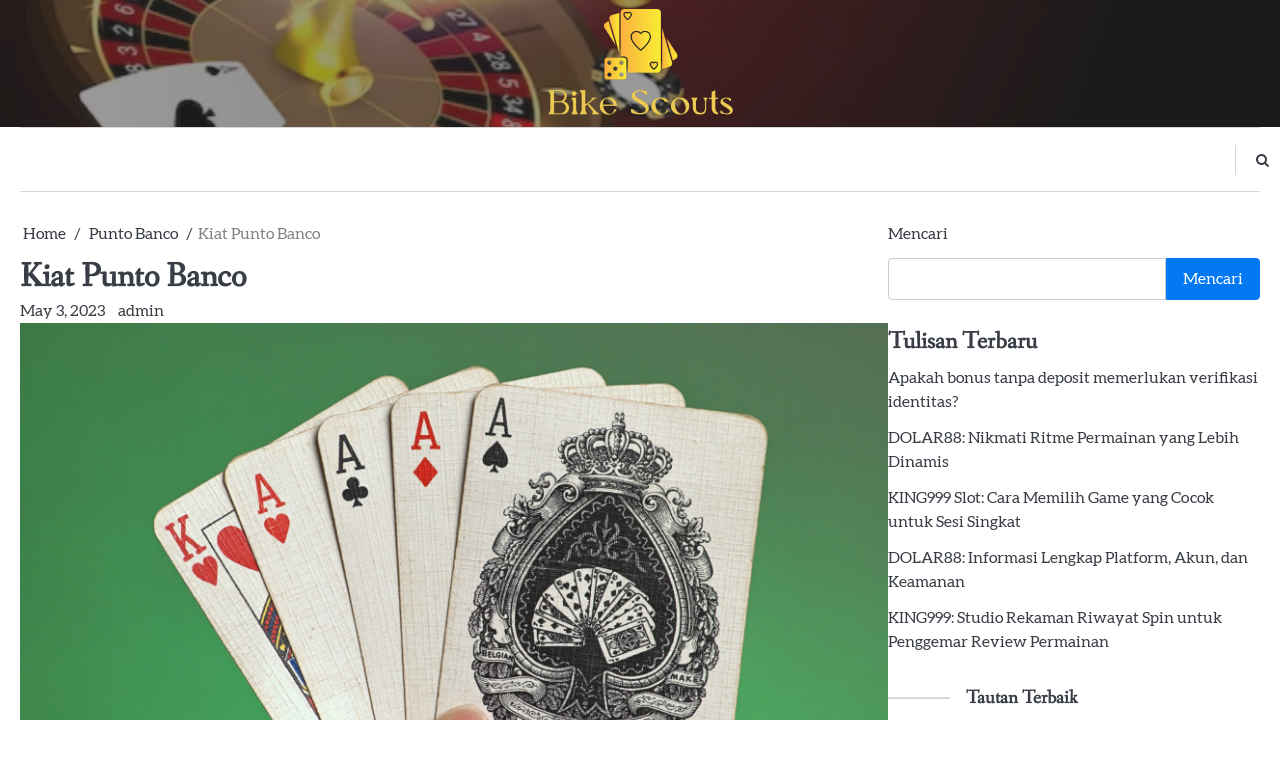

--- FILE ---
content_type: text/html; charset=UTF-8
request_url: https://www.bikescouts.org/punto-banco-tips/
body_size: 13076
content:
<!doctype html>
<html dir="ltr" lang="en-US" prefix="og: https://ogp.me/ns#">
<head>
	<meta charset="UTF-8">
	<meta name="viewport" content="width=device-width, initial-scale=1">

	<link rel="profile" href="https://gmpg.org/xfn/11">
	<title>Kiat Punto Banco - Bike Scouts</title>
	<style>img:is([sizes="auto" i], [sizes^="auto," i]) { contain-intrinsic-size: 3000px 1500px }</style>
	
		<!-- All in One SEO 4.9.0 - aioseo.com -->
	<meta name="description" content="Perkenalan Punto Banco adalah permainan kasino populer yang juga dikenal sebagai Baccarat. Gim ini dimainkan dengan enam hingga delapan tumpukan kartu dan memiliki tiga kemungkinan hasil – pemain, bankir, atau seri. Tujuan dari permainan ini adalah untuk bertaruh pada tangan yang akan memiliki nilai total tertinggi, dengan 9 sebagai skor tertinggi. Pada artikel ini, kami" />
	<meta name="robots" content="max-image-preview:large" />
	<meta name="author" content="admin"/>
	<link rel="canonical" href="https://www.bikescouts.org/punto-banco-tips/" />
	<meta name="generator" content="All in One SEO (AIOSEO) 4.9.0" />
		<meta property="og:locale" content="en_US" />
		<meta property="og:site_name" content="Bike Scouts - We are providing casino game services" />
		<meta property="og:type" content="article" />
		<meta property="og:title" content="Kiat Punto Banco - Bike Scouts" />
		<meta property="og:description" content="Perkenalan Punto Banco adalah permainan kasino populer yang juga dikenal sebagai Baccarat. Gim ini dimainkan dengan enam hingga delapan tumpukan kartu dan memiliki tiga kemungkinan hasil – pemain, bankir, atau seri. Tujuan dari permainan ini adalah untuk bertaruh pada tangan yang akan memiliki nilai total tertinggi, dengan 9 sebagai skor tertinggi. Pada artikel ini, kami" />
		<meta property="og:url" content="https://www.bikescouts.org/punto-banco-tips/" />
		<meta property="og:image" content="https://www.bikescouts.org/wp-content/uploads/2023/05/cropped-Screenshot__37_-removebg-preview-2.png" />
		<meta property="og:image:secure_url" content="https://www.bikescouts.org/wp-content/uploads/2023/05/cropped-Screenshot__37_-removebg-preview-2.png" />
		<meta property="article:published_time" content="2023-05-03T07:06:54+00:00" />
		<meta property="article:modified_time" content="2023-05-03T08:24:02+00:00" />
		<meta name="twitter:card" content="summary_large_image" />
		<meta name="twitter:title" content="Kiat Punto Banco - Bike Scouts" />
		<meta name="twitter:description" content="Perkenalan Punto Banco adalah permainan kasino populer yang juga dikenal sebagai Baccarat. Gim ini dimainkan dengan enam hingga delapan tumpukan kartu dan memiliki tiga kemungkinan hasil – pemain, bankir, atau seri. Tujuan dari permainan ini adalah untuk bertaruh pada tangan yang akan memiliki nilai total tertinggi, dengan 9 sebagai skor tertinggi. Pada artikel ini, kami" />
		<meta name="twitter:image" content="https://www.bikescouts.org/wp-content/uploads/2023/05/cropped-Screenshot__37_-removebg-preview-2.png" />
		<script type="application/ld+json" class="aioseo-schema">
			{"@context":"https:\/\/schema.org","@graph":[{"@type":"BlogPosting","@id":"https:\/\/www.bikescouts.org\/punto-banco-tips\/#blogposting","name":"Kiat Punto Banco - Bike Scouts","headline":"Kiat Punto Banco","author":{"@id":"https:\/\/www.bikescouts.org\/author\/admin_t1fum1gy\/#author"},"publisher":{"@id":"https:\/\/www.bikescouts.org\/#organization"},"image":{"@type":"ImageObject","url":"https:\/\/www.bikescouts.org\/wp-content\/uploads\/2023\/05\/7-card-stud-scaled-1.png","width":900,"height":599},"datePublished":"2023-05-03T07:06:54+00:00","dateModified":"2023-05-03T08:24:02+00:00","inLanguage":"en-US","mainEntityOfPage":{"@id":"https:\/\/www.bikescouts.org\/punto-banco-tips\/#webpage"},"isPartOf":{"@id":"https:\/\/www.bikescouts.org\/punto-banco-tips\/#webpage"},"articleSection":"Punto Banco"},{"@type":"BreadcrumbList","@id":"https:\/\/www.bikescouts.org\/punto-banco-tips\/#breadcrumblist","itemListElement":[{"@type":"ListItem","@id":"https:\/\/www.bikescouts.org#listItem","position":1,"name":"Home","item":"https:\/\/www.bikescouts.org","nextItem":{"@type":"ListItem","@id":"https:\/\/www.bikescouts.org\/category\/punto-banco\/#listItem","name":"Punto Banco"}},{"@type":"ListItem","@id":"https:\/\/www.bikescouts.org\/category\/punto-banco\/#listItem","position":2,"name":"Punto Banco","item":"https:\/\/www.bikescouts.org\/category\/punto-banco\/","nextItem":{"@type":"ListItem","@id":"https:\/\/www.bikescouts.org\/punto-banco-tips\/#listItem","name":"Kiat Punto Banco"},"previousItem":{"@type":"ListItem","@id":"https:\/\/www.bikescouts.org#listItem","name":"Home"}},{"@type":"ListItem","@id":"https:\/\/www.bikescouts.org\/punto-banco-tips\/#listItem","position":3,"name":"Kiat Punto Banco","previousItem":{"@type":"ListItem","@id":"https:\/\/www.bikescouts.org\/category\/punto-banco\/#listItem","name":"Punto Banco"}}]},{"@type":"Organization","@id":"https:\/\/www.bikescouts.org\/#organization","name":"Bike Scouts","description":"We are providing casino game services","url":"https:\/\/www.bikescouts.org\/","logo":{"@type":"ImageObject","url":"https:\/\/www.bikescouts.org\/wp-content\/uploads\/2023\/05\/cropped-Screenshot__37_-removebg-preview-2.png","@id":"https:\/\/www.bikescouts.org\/punto-banco-tips\/#organizationLogo","width":193,"height":120},"image":{"@id":"https:\/\/www.bikescouts.org\/punto-banco-tips\/#organizationLogo"}},{"@type":"Person","@id":"https:\/\/www.bikescouts.org\/author\/admin_t1fum1gy\/#author","url":"https:\/\/www.bikescouts.org\/author\/admin_t1fum1gy\/","name":"admin","image":{"@type":"ImageObject","@id":"https:\/\/www.bikescouts.org\/punto-banco-tips\/#authorImage","url":"https:\/\/secure.gravatar.com\/avatar\/acd4600d46c2a7a189e96405f61df9c2ce31630a23666b78354a93530082a358?s=96&d=mm&r=g","width":96,"height":96,"caption":"admin"}},{"@type":"WebPage","@id":"https:\/\/www.bikescouts.org\/punto-banco-tips\/#webpage","url":"https:\/\/www.bikescouts.org\/punto-banco-tips\/","name":"Kiat Punto Banco - Bike Scouts","description":"Perkenalan Punto Banco adalah permainan kasino populer yang juga dikenal sebagai Baccarat. Gim ini dimainkan dengan enam hingga delapan tumpukan kartu dan memiliki tiga kemungkinan hasil \u2013 pemain, bankir, atau seri. Tujuan dari permainan ini adalah untuk bertaruh pada tangan yang akan memiliki nilai total tertinggi, dengan 9 sebagai skor tertinggi. Pada artikel ini, kami","inLanguage":"en-US","isPartOf":{"@id":"https:\/\/www.bikescouts.org\/#website"},"breadcrumb":{"@id":"https:\/\/www.bikescouts.org\/punto-banco-tips\/#breadcrumblist"},"author":{"@id":"https:\/\/www.bikescouts.org\/author\/admin_t1fum1gy\/#author"},"creator":{"@id":"https:\/\/www.bikescouts.org\/author\/admin_t1fum1gy\/#author"},"image":{"@type":"ImageObject","url":"https:\/\/www.bikescouts.org\/wp-content\/uploads\/2023\/05\/7-card-stud-scaled-1.png","@id":"https:\/\/www.bikescouts.org\/punto-banco-tips\/#mainImage","width":900,"height":599},"primaryImageOfPage":{"@id":"https:\/\/www.bikescouts.org\/punto-banco-tips\/#mainImage"},"datePublished":"2023-05-03T07:06:54+00:00","dateModified":"2023-05-03T08:24:02+00:00"},{"@type":"WebSite","@id":"https:\/\/www.bikescouts.org\/#website","url":"https:\/\/www.bikescouts.org\/","name":"Bike Scouts","description":"We are providing casino game services","inLanguage":"en-US","publisher":{"@id":"https:\/\/www.bikescouts.org\/#organization"}}]}
		</script>
		<!-- All in One SEO -->

<link rel="alternate" type="application/rss+xml" title="Bike Scouts &raquo; Feed" href="https://www.bikescouts.org/feed/" />
<link rel="alternate" type="application/rss+xml" title="Bike Scouts &raquo; Comments Feed" href="https://www.bikescouts.org/comments/feed/" />
<link rel="alternate" type="application/rss+xml" title="Bike Scouts &raquo; Kiat Punto Banco Comments Feed" href="https://www.bikescouts.org/punto-banco-tips/feed/" />
		<!-- This site uses the Google Analytics by MonsterInsights plugin v9.9.0 - Using Analytics tracking - https://www.monsterinsights.com/ -->
		<!-- Note: MonsterInsights is not currently configured on this site. The site owner needs to authenticate with Google Analytics in the MonsterInsights settings panel. -->
					<!-- No tracking code set -->
				<!-- / Google Analytics by MonsterInsights -->
		<script>
window._wpemojiSettings = {"baseUrl":"https:\/\/s.w.org\/images\/core\/emoji\/16.0.1\/72x72\/","ext":".png","svgUrl":"https:\/\/s.w.org\/images\/core\/emoji\/16.0.1\/svg\/","svgExt":".svg","source":{"concatemoji":"https:\/\/www.bikescouts.org\/wp-includes\/js\/wp-emoji-release.min.js?ver=6.8.3"}};
/*! This file is auto-generated */
!function(s,n){var o,i,e;function c(e){try{var t={supportTests:e,timestamp:(new Date).valueOf()};sessionStorage.setItem(o,JSON.stringify(t))}catch(e){}}function p(e,t,n){e.clearRect(0,0,e.canvas.width,e.canvas.height),e.fillText(t,0,0);var t=new Uint32Array(e.getImageData(0,0,e.canvas.width,e.canvas.height).data),a=(e.clearRect(0,0,e.canvas.width,e.canvas.height),e.fillText(n,0,0),new Uint32Array(e.getImageData(0,0,e.canvas.width,e.canvas.height).data));return t.every(function(e,t){return e===a[t]})}function u(e,t){e.clearRect(0,0,e.canvas.width,e.canvas.height),e.fillText(t,0,0);for(var n=e.getImageData(16,16,1,1),a=0;a<n.data.length;a++)if(0!==n.data[a])return!1;return!0}function f(e,t,n,a){switch(t){case"flag":return n(e,"\ud83c\udff3\ufe0f\u200d\u26a7\ufe0f","\ud83c\udff3\ufe0f\u200b\u26a7\ufe0f")?!1:!n(e,"\ud83c\udde8\ud83c\uddf6","\ud83c\udde8\u200b\ud83c\uddf6")&&!n(e,"\ud83c\udff4\udb40\udc67\udb40\udc62\udb40\udc65\udb40\udc6e\udb40\udc67\udb40\udc7f","\ud83c\udff4\u200b\udb40\udc67\u200b\udb40\udc62\u200b\udb40\udc65\u200b\udb40\udc6e\u200b\udb40\udc67\u200b\udb40\udc7f");case"emoji":return!a(e,"\ud83e\udedf")}return!1}function g(e,t,n,a){var r="undefined"!=typeof WorkerGlobalScope&&self instanceof WorkerGlobalScope?new OffscreenCanvas(300,150):s.createElement("canvas"),o=r.getContext("2d",{willReadFrequently:!0}),i=(o.textBaseline="top",o.font="600 32px Arial",{});return e.forEach(function(e){i[e]=t(o,e,n,a)}),i}function t(e){var t=s.createElement("script");t.src=e,t.defer=!0,s.head.appendChild(t)}"undefined"!=typeof Promise&&(o="wpEmojiSettingsSupports",i=["flag","emoji"],n.supports={everything:!0,everythingExceptFlag:!0},e=new Promise(function(e){s.addEventListener("DOMContentLoaded",e,{once:!0})}),new Promise(function(t){var n=function(){try{var e=JSON.parse(sessionStorage.getItem(o));if("object"==typeof e&&"number"==typeof e.timestamp&&(new Date).valueOf()<e.timestamp+604800&&"object"==typeof e.supportTests)return e.supportTests}catch(e){}return null}();if(!n){if("undefined"!=typeof Worker&&"undefined"!=typeof OffscreenCanvas&&"undefined"!=typeof URL&&URL.createObjectURL&&"undefined"!=typeof Blob)try{var e="postMessage("+g.toString()+"("+[JSON.stringify(i),f.toString(),p.toString(),u.toString()].join(",")+"));",a=new Blob([e],{type:"text/javascript"}),r=new Worker(URL.createObjectURL(a),{name:"wpTestEmojiSupports"});return void(r.onmessage=function(e){c(n=e.data),r.terminate(),t(n)})}catch(e){}c(n=g(i,f,p,u))}t(n)}).then(function(e){for(var t in e)n.supports[t]=e[t],n.supports.everything=n.supports.everything&&n.supports[t],"flag"!==t&&(n.supports.everythingExceptFlag=n.supports.everythingExceptFlag&&n.supports[t]);n.supports.everythingExceptFlag=n.supports.everythingExceptFlag&&!n.supports.flag,n.DOMReady=!1,n.readyCallback=function(){n.DOMReady=!0}}).then(function(){return e}).then(function(){var e;n.supports.everything||(n.readyCallback(),(e=n.source||{}).concatemoji?t(e.concatemoji):e.wpemoji&&e.twemoji&&(t(e.twemoji),t(e.wpemoji)))}))}((window,document),window._wpemojiSettings);
</script>
<style id='wp-emoji-styles-inline-css'>

	img.wp-smiley, img.emoji {
		display: inline !important;
		border: none !important;
		box-shadow: none !important;
		height: 1em !important;
		width: 1em !important;
		margin: 0 0.07em !important;
		vertical-align: -0.1em !important;
		background: none !important;
		padding: 0 !important;
	}
</style>
<link rel='stylesheet' id='wp-block-library-css' href='https://www.bikescouts.org/wp-includes/css/dist/block-library/style.min.css?ver=6.8.3' media='all' />
<style id='wp-block-library-theme-inline-css'>
.wp-block-audio :where(figcaption){color:#555;font-size:13px;text-align:center}.is-dark-theme .wp-block-audio :where(figcaption){color:#ffffffa6}.wp-block-audio{margin:0 0 1em}.wp-block-code{border:1px solid #ccc;border-radius:4px;font-family:Menlo,Consolas,monaco,monospace;padding:.8em 1em}.wp-block-embed :where(figcaption){color:#555;font-size:13px;text-align:center}.is-dark-theme .wp-block-embed :where(figcaption){color:#ffffffa6}.wp-block-embed{margin:0 0 1em}.blocks-gallery-caption{color:#555;font-size:13px;text-align:center}.is-dark-theme .blocks-gallery-caption{color:#ffffffa6}:root :where(.wp-block-image figcaption){color:#555;font-size:13px;text-align:center}.is-dark-theme :root :where(.wp-block-image figcaption){color:#ffffffa6}.wp-block-image{margin:0 0 1em}.wp-block-pullquote{border-bottom:4px solid;border-top:4px solid;color:currentColor;margin-bottom:1.75em}.wp-block-pullquote cite,.wp-block-pullquote footer,.wp-block-pullquote__citation{color:currentColor;font-size:.8125em;font-style:normal;text-transform:uppercase}.wp-block-quote{border-left:.25em solid;margin:0 0 1.75em;padding-left:1em}.wp-block-quote cite,.wp-block-quote footer{color:currentColor;font-size:.8125em;font-style:normal;position:relative}.wp-block-quote:where(.has-text-align-right){border-left:none;border-right:.25em solid;padding-left:0;padding-right:1em}.wp-block-quote:where(.has-text-align-center){border:none;padding-left:0}.wp-block-quote.is-large,.wp-block-quote.is-style-large,.wp-block-quote:where(.is-style-plain){border:none}.wp-block-search .wp-block-search__label{font-weight:700}.wp-block-search__button{border:1px solid #ccc;padding:.375em .625em}:where(.wp-block-group.has-background){padding:1.25em 2.375em}.wp-block-separator.has-css-opacity{opacity:.4}.wp-block-separator{border:none;border-bottom:2px solid;margin-left:auto;margin-right:auto}.wp-block-separator.has-alpha-channel-opacity{opacity:1}.wp-block-separator:not(.is-style-wide):not(.is-style-dots){width:100px}.wp-block-separator.has-background:not(.is-style-dots){border-bottom:none;height:1px}.wp-block-separator.has-background:not(.is-style-wide):not(.is-style-dots){height:2px}.wp-block-table{margin:0 0 1em}.wp-block-table td,.wp-block-table th{word-break:normal}.wp-block-table :where(figcaption){color:#555;font-size:13px;text-align:center}.is-dark-theme .wp-block-table :where(figcaption){color:#ffffffa6}.wp-block-video :where(figcaption){color:#555;font-size:13px;text-align:center}.is-dark-theme .wp-block-video :where(figcaption){color:#ffffffa6}.wp-block-video{margin:0 0 1em}:root :where(.wp-block-template-part.has-background){margin-bottom:0;margin-top:0;padding:1.25em 2.375em}
</style>
<style id='classic-theme-styles-inline-css'>
/*! This file is auto-generated */
.wp-block-button__link{color:#fff;background-color:#32373c;border-radius:9999px;box-shadow:none;text-decoration:none;padding:calc(.667em + 2px) calc(1.333em + 2px);font-size:1.125em}.wp-block-file__button{background:#32373c;color:#fff;text-decoration:none}
</style>
<link rel='stylesheet' id='aioseo/css/src/vue/standalone/blocks/table-of-contents/global.scss-css' href='https://www.bikescouts.org/wp-content/plugins/all-in-one-seo-pack/dist/Lite/assets/css/table-of-contents/global.e90f6d47.css?ver=4.9.0' media='all' />
<style id='global-styles-inline-css'>
:root{--wp--preset--aspect-ratio--square: 1;--wp--preset--aspect-ratio--4-3: 4/3;--wp--preset--aspect-ratio--3-4: 3/4;--wp--preset--aspect-ratio--3-2: 3/2;--wp--preset--aspect-ratio--2-3: 2/3;--wp--preset--aspect-ratio--16-9: 16/9;--wp--preset--aspect-ratio--9-16: 9/16;--wp--preset--color--black: #000000;--wp--preset--color--cyan-bluish-gray: #abb8c3;--wp--preset--color--white: #ffffff;--wp--preset--color--pale-pink: #f78da7;--wp--preset--color--vivid-red: #cf2e2e;--wp--preset--color--luminous-vivid-orange: #ff6900;--wp--preset--color--luminous-vivid-amber: #fcb900;--wp--preset--color--light-green-cyan: #7bdcb5;--wp--preset--color--vivid-green-cyan: #00d084;--wp--preset--color--pale-cyan-blue: #8ed1fc;--wp--preset--color--vivid-cyan-blue: #0693e3;--wp--preset--color--vivid-purple: #9b51e0;--wp--preset--gradient--vivid-cyan-blue-to-vivid-purple: linear-gradient(135deg,rgba(6,147,227,1) 0%,rgb(155,81,224) 100%);--wp--preset--gradient--light-green-cyan-to-vivid-green-cyan: linear-gradient(135deg,rgb(122,220,180) 0%,rgb(0,208,130) 100%);--wp--preset--gradient--luminous-vivid-amber-to-luminous-vivid-orange: linear-gradient(135deg,rgba(252,185,0,1) 0%,rgba(255,105,0,1) 100%);--wp--preset--gradient--luminous-vivid-orange-to-vivid-red: linear-gradient(135deg,rgba(255,105,0,1) 0%,rgb(207,46,46) 100%);--wp--preset--gradient--very-light-gray-to-cyan-bluish-gray: linear-gradient(135deg,rgb(238,238,238) 0%,rgb(169,184,195) 100%);--wp--preset--gradient--cool-to-warm-spectrum: linear-gradient(135deg,rgb(74,234,220) 0%,rgb(151,120,209) 20%,rgb(207,42,186) 40%,rgb(238,44,130) 60%,rgb(251,105,98) 80%,rgb(254,248,76) 100%);--wp--preset--gradient--blush-light-purple: linear-gradient(135deg,rgb(255,206,236) 0%,rgb(152,150,240) 100%);--wp--preset--gradient--blush-bordeaux: linear-gradient(135deg,rgb(254,205,165) 0%,rgb(254,45,45) 50%,rgb(107,0,62) 100%);--wp--preset--gradient--luminous-dusk: linear-gradient(135deg,rgb(255,203,112) 0%,rgb(199,81,192) 50%,rgb(65,88,208) 100%);--wp--preset--gradient--pale-ocean: linear-gradient(135deg,rgb(255,245,203) 0%,rgb(182,227,212) 50%,rgb(51,167,181) 100%);--wp--preset--gradient--electric-grass: linear-gradient(135deg,rgb(202,248,128) 0%,rgb(113,206,126) 100%);--wp--preset--gradient--midnight: linear-gradient(135deg,rgb(2,3,129) 0%,rgb(40,116,252) 100%);--wp--preset--font-size--small: 13px;--wp--preset--font-size--medium: 20px;--wp--preset--font-size--large: 36px;--wp--preset--font-size--x-large: 42px;--wp--preset--spacing--20: 0.44rem;--wp--preset--spacing--30: 0.67rem;--wp--preset--spacing--40: 1rem;--wp--preset--spacing--50: 1.5rem;--wp--preset--spacing--60: 2.25rem;--wp--preset--spacing--70: 3.38rem;--wp--preset--spacing--80: 5.06rem;--wp--preset--shadow--natural: 6px 6px 9px rgba(0, 0, 0, 0.2);--wp--preset--shadow--deep: 12px 12px 50px rgba(0, 0, 0, 0.4);--wp--preset--shadow--sharp: 6px 6px 0px rgba(0, 0, 0, 0.2);--wp--preset--shadow--outlined: 6px 6px 0px -3px rgba(255, 255, 255, 1), 6px 6px rgba(0, 0, 0, 1);--wp--preset--shadow--crisp: 6px 6px 0px rgba(0, 0, 0, 1);}:where(.is-layout-flex){gap: 0.5em;}:where(.is-layout-grid){gap: 0.5em;}body .is-layout-flex{display: flex;}.is-layout-flex{flex-wrap: wrap;align-items: center;}.is-layout-flex > :is(*, div){margin: 0;}body .is-layout-grid{display: grid;}.is-layout-grid > :is(*, div){margin: 0;}:where(.wp-block-columns.is-layout-flex){gap: 2em;}:where(.wp-block-columns.is-layout-grid){gap: 2em;}:where(.wp-block-post-template.is-layout-flex){gap: 1.25em;}:where(.wp-block-post-template.is-layout-grid){gap: 1.25em;}.has-black-color{color: var(--wp--preset--color--black) !important;}.has-cyan-bluish-gray-color{color: var(--wp--preset--color--cyan-bluish-gray) !important;}.has-white-color{color: var(--wp--preset--color--white) !important;}.has-pale-pink-color{color: var(--wp--preset--color--pale-pink) !important;}.has-vivid-red-color{color: var(--wp--preset--color--vivid-red) !important;}.has-luminous-vivid-orange-color{color: var(--wp--preset--color--luminous-vivid-orange) !important;}.has-luminous-vivid-amber-color{color: var(--wp--preset--color--luminous-vivid-amber) !important;}.has-light-green-cyan-color{color: var(--wp--preset--color--light-green-cyan) !important;}.has-vivid-green-cyan-color{color: var(--wp--preset--color--vivid-green-cyan) !important;}.has-pale-cyan-blue-color{color: var(--wp--preset--color--pale-cyan-blue) !important;}.has-vivid-cyan-blue-color{color: var(--wp--preset--color--vivid-cyan-blue) !important;}.has-vivid-purple-color{color: var(--wp--preset--color--vivid-purple) !important;}.has-black-background-color{background-color: var(--wp--preset--color--black) !important;}.has-cyan-bluish-gray-background-color{background-color: var(--wp--preset--color--cyan-bluish-gray) !important;}.has-white-background-color{background-color: var(--wp--preset--color--white) !important;}.has-pale-pink-background-color{background-color: var(--wp--preset--color--pale-pink) !important;}.has-vivid-red-background-color{background-color: var(--wp--preset--color--vivid-red) !important;}.has-luminous-vivid-orange-background-color{background-color: var(--wp--preset--color--luminous-vivid-orange) !important;}.has-luminous-vivid-amber-background-color{background-color: var(--wp--preset--color--luminous-vivid-amber) !important;}.has-light-green-cyan-background-color{background-color: var(--wp--preset--color--light-green-cyan) !important;}.has-vivid-green-cyan-background-color{background-color: var(--wp--preset--color--vivid-green-cyan) !important;}.has-pale-cyan-blue-background-color{background-color: var(--wp--preset--color--pale-cyan-blue) !important;}.has-vivid-cyan-blue-background-color{background-color: var(--wp--preset--color--vivid-cyan-blue) !important;}.has-vivid-purple-background-color{background-color: var(--wp--preset--color--vivid-purple) !important;}.has-black-border-color{border-color: var(--wp--preset--color--black) !important;}.has-cyan-bluish-gray-border-color{border-color: var(--wp--preset--color--cyan-bluish-gray) !important;}.has-white-border-color{border-color: var(--wp--preset--color--white) !important;}.has-pale-pink-border-color{border-color: var(--wp--preset--color--pale-pink) !important;}.has-vivid-red-border-color{border-color: var(--wp--preset--color--vivid-red) !important;}.has-luminous-vivid-orange-border-color{border-color: var(--wp--preset--color--luminous-vivid-orange) !important;}.has-luminous-vivid-amber-border-color{border-color: var(--wp--preset--color--luminous-vivid-amber) !important;}.has-light-green-cyan-border-color{border-color: var(--wp--preset--color--light-green-cyan) !important;}.has-vivid-green-cyan-border-color{border-color: var(--wp--preset--color--vivid-green-cyan) !important;}.has-pale-cyan-blue-border-color{border-color: var(--wp--preset--color--pale-cyan-blue) !important;}.has-vivid-cyan-blue-border-color{border-color: var(--wp--preset--color--vivid-cyan-blue) !important;}.has-vivid-purple-border-color{border-color: var(--wp--preset--color--vivid-purple) !important;}.has-vivid-cyan-blue-to-vivid-purple-gradient-background{background: var(--wp--preset--gradient--vivid-cyan-blue-to-vivid-purple) !important;}.has-light-green-cyan-to-vivid-green-cyan-gradient-background{background: var(--wp--preset--gradient--light-green-cyan-to-vivid-green-cyan) !important;}.has-luminous-vivid-amber-to-luminous-vivid-orange-gradient-background{background: var(--wp--preset--gradient--luminous-vivid-amber-to-luminous-vivid-orange) !important;}.has-luminous-vivid-orange-to-vivid-red-gradient-background{background: var(--wp--preset--gradient--luminous-vivid-orange-to-vivid-red) !important;}.has-very-light-gray-to-cyan-bluish-gray-gradient-background{background: var(--wp--preset--gradient--very-light-gray-to-cyan-bluish-gray) !important;}.has-cool-to-warm-spectrum-gradient-background{background: var(--wp--preset--gradient--cool-to-warm-spectrum) !important;}.has-blush-light-purple-gradient-background{background: var(--wp--preset--gradient--blush-light-purple) !important;}.has-blush-bordeaux-gradient-background{background: var(--wp--preset--gradient--blush-bordeaux) !important;}.has-luminous-dusk-gradient-background{background: var(--wp--preset--gradient--luminous-dusk) !important;}.has-pale-ocean-gradient-background{background: var(--wp--preset--gradient--pale-ocean) !important;}.has-electric-grass-gradient-background{background: var(--wp--preset--gradient--electric-grass) !important;}.has-midnight-gradient-background{background: var(--wp--preset--gradient--midnight) !important;}.has-small-font-size{font-size: var(--wp--preset--font-size--small) !important;}.has-medium-font-size{font-size: var(--wp--preset--font-size--medium) !important;}.has-large-font-size{font-size: var(--wp--preset--font-size--large) !important;}.has-x-large-font-size{font-size: var(--wp--preset--font-size--x-large) !important;}
:where(.wp-block-post-template.is-layout-flex){gap: 1.25em;}:where(.wp-block-post-template.is-layout-grid){gap: 1.25em;}
:where(.wp-block-columns.is-layout-flex){gap: 2em;}:where(.wp-block-columns.is-layout-grid){gap: 2em;}
:root :where(.wp-block-pullquote){font-size: 1.5em;line-height: 1.6;}
</style>
<link rel='stylesheet' id='slick-blog-slick-css-css' href='https://www.bikescouts.org/wp-content/themes/slick-blog/assets/css/slick.min.css?ver=1.8.0' media='all' />
<link rel='stylesheet' id='slick-blog-font-awesome-css-css' href='https://www.bikescouts.org/wp-content/themes/slick-blog/assets/css/font-awesome.min.css?ver=4.7.0' media='all' />
<link rel='stylesheet' id='slick-blog-google-fonts-css' href='https://www.bikescouts.org/wp-content/fonts/ad2c5699a62ef671670b170ed7468788.css' media='all' />
<link rel='stylesheet' id='slick-blog-style-css' href='https://www.bikescouts.org/wp-content/themes/slick-blog/style.css?ver=1.0.0' media='all' />
<style id='slick-blog-style-inline-css'>

    /* Color */
    :root {
        --header-text-color: #blank;
    }
    
    /* Typograhpy */
    :root {
        --font-heading: "Fanwood Text", serif;
        --font-main: -apple-system, BlinkMacSystemFont,"Aleo", "Segoe UI", Roboto, Oxygen-Sans, Ubuntu, Cantarell, "Helvetica Neue", sans-serif;
    }

    body,
	button, input, select, optgroup, textarea {
        font-family: "Aleo", serif;
	}

	.site-title a {
        font-family: "Habibi", serif;
	}
    
	.site-description {
        font-family: "Aleo", serif;
	}
    
</style>
<script src="https://www.bikescouts.org/wp-includes/js/jquery/jquery.min.js?ver=3.7.1" id="jquery-core-js"></script>
<script src="https://www.bikescouts.org/wp-includes/js/jquery/jquery-migrate.min.js?ver=3.4.1" id="jquery-migrate-js"></script>
<script src="https://www.bikescouts.org/wp-content/themes/slick-blog/assets/js/custom.min.js?ver=1" id="slick-blog-custom-script-js"></script>
<link rel="https://api.w.org/" href="https://www.bikescouts.org/wp-json/" /><link rel="alternate" title="JSON" type="application/json" href="https://www.bikescouts.org/wp-json/wp/v2/posts/54" /><link rel="EditURI" type="application/rsd+xml" title="RSD" href="https://www.bikescouts.org/xmlrpc.php?rsd" />
<meta name="generator" content="WordPress 6.8.3" />
<link rel='shortlink' href='https://www.bikescouts.org/?p=54' />
<link rel="alternate" title="oEmbed (JSON)" type="application/json+oembed" href="https://www.bikescouts.org/wp-json/oembed/1.0/embed?url=https%3A%2F%2Fwww.bikescouts.org%2Fpunto-banco-tips%2F" />
<link rel="alternate" title="oEmbed (XML)" type="text/xml+oembed" href="https://www.bikescouts.org/wp-json/oembed/1.0/embed?url=https%3A%2F%2Fwww.bikescouts.org%2Fpunto-banco-tips%2F&#038;format=xml" />
		<script>
			var jabvfcr = {
				selector: "FOOTER &gt; DIV &gt; DIV &gt; DIV &gt; P",
				manipulation: "html",
				html: "Hak Cipta @ 2023. Semua Hak Dilindungi Oleh Bike Scouts"
			};
		</script>
		<script type="text/javascript" src="//www.bikescouts.org/?wordfence_syncAttackData=1768572372.6054" async></script><link rel="pingback" href="https://www.bikescouts.org/xmlrpc.php">
<style type="text/css" id="breadcrumb-trail-css">.breadcrumbs ul li::after {content: "/";}</style>
		<style type="text/css">
					.site-title,
			.site-description {
				position: absolute;
				clip: rect(1px, 1px, 1px, 1px);
				}
					</style>
		<link rel="icon" href="https://www.bikescouts.org/wp-content/uploads/2023/05/cropped-Screenshot__37_-removebg-preview-3-32x32.png" sizes="32x32" />
<link rel="icon" href="https://www.bikescouts.org/wp-content/uploads/2023/05/cropped-Screenshot__37_-removebg-preview-3-192x192.png" sizes="192x192" />
<link rel="apple-touch-icon" href="https://www.bikescouts.org/wp-content/uploads/2023/05/cropped-Screenshot__37_-removebg-preview-3-180x180.png" />
<meta name="msapplication-TileImage" content="https://www.bikescouts.org/wp-content/uploads/2023/05/cropped-Screenshot__37_-removebg-preview-3-270x270.png" />
</head>

<body class="wp-singular post-template-default single single-post postid-54 single-format-standard wp-custom-logo wp-embed-responsive wp-theme-slick-blog light-mode section-title-mask mask-style-1 right-sidebar">

		<div id="page" class="site">

		<a class="skip-link screen-reader-text" href="#primary">Skip to content</a>

		<div id="loader" class="loader-1">
			<div class="loader-container">
				<div id="preloader">
				</div>
			</div>
		</div><!-- #loader -->

		<header id="masthead" class="site-header">

			<div class="slick-blog-top-header">
									<div class="header-bg-image">
						<img src="https://bikescouts.org/wp-content/uploads/2023/05/cropped-online-casino-smartphone-mobile-phone-slot-machine-casino-chips-flying-realistic-tokens-gambling-cash-roulette-poker_29865-1396-1.png" alt="Header Image">
					</div>	
								<div class="section-wrapper">
					<div class="slick-blog-top-header-wrapper">
						<div class="site-branding">
							<div class="site-logo">
								<a href="https://www.bikescouts.org/" class="custom-logo-link" rel="home"><img width="193" height="120" src="https://www.bikescouts.org/wp-content/uploads/2023/05/cropped-Screenshot__37_-removebg-preview-2.png" class="custom-logo" alt="Bike Scouts" decoding="async" /></a>							</div>
							<div class="site-identity">
																<p class="site-title"><a href="https://www.bikescouts.org/" rel="home">Bike Scouts</a></p>
																<p class="site-description">We are providing casino game services</p>
													</div>	
					</div>
				</div>	
			</div>	
		</div>		
		<!-- end of site-branding -->

		<div class="slick-blog-navigation">
			<div class="section-wrapper"> 
				<div class="slick-blog-navigation-container">
					<div class="header-social-icon">
						<div class="header-social-icon-container">
													</div>
					</div>
					<nav id="site-navigation" class="main-navigation">
						<button class="menu-toggle" aria-controls="primary-menu" aria-expanded="false">
							<span class="ham-icon"></span>
							<span class="ham-icon"></span>
							<span class="ham-icon"></span>
							<i class="fa fa-bars" aria-hidden="true"></i>
						</button>
						<div class="navigation-area">
													</div>
					</nav><!-- #site-navigation -->
					<div class="slick-blog-header-search">
						<div class="header-search-wrap">
							<a href="#" class="search-icon"><i class="fa fa-search" aria-hidden="true"></i></a>
							<div class="header-search-form">
								<form role="search" method="get" class="search-form" action="https://www.bikescouts.org/">
				<label>
					<span class="screen-reader-text">Search for:</span>
					<input type="search" class="search-field" placeholder="Search &hellip;" value="" name="s" />
				</label>
				<input type="submit" class="search-submit" value="Search" />
			</form>							</div>
						</div>
					</div>
				</div>
			</div>
		</div>

	</header><!-- #masthead -->

			<div class="slick-blog-main-wrapper">
			<div class="section-wrapper">
				<div class="slick-blog-container-wrapper">
				<main id="primary" class="site-main">

	
<article id="post-54" class="post-54 post type-post status-publish format-standard has-post-thumbnail hentry category-punto-banco">
	<nav role="navigation" aria-label="Breadcrumbs" class="breadcrumb-trail breadcrumbs" itemprop="breadcrumb"><ul class="trail-items" itemscope itemtype="http://schema.org/BreadcrumbList"><meta name="numberOfItems" content="3" /><meta name="itemListOrder" content="Ascending" /><li itemprop="itemListElement" itemscope itemtype="http://schema.org/ListItem" class="trail-item trail-begin"><a href="https://www.bikescouts.org/" rel="home" itemprop="item"><span itemprop="name">Home</span></a><meta itemprop="position" content="1" /></li><li itemprop="itemListElement" itemscope itemtype="http://schema.org/ListItem" class="trail-item"><a href="https://www.bikescouts.org/category/punto-banco/" itemprop="item"><span itemprop="name">Punto Banco</span></a><meta itemprop="position" content="2" /></li><li itemprop="itemListElement" itemscope itemtype="http://schema.org/ListItem" class="trail-item trail-end"><span itemprop="item"><span itemprop="name">Kiat Punto Banco</span></span><meta itemprop="position" content="3" /></li></ul></nav>			<header class="entry-header">
			<h1 class="entry-title">Kiat Punto Banco</h1>		</header><!-- .entry-header -->
					<div class="entry-meta">
				<span class="post-date"><a href="https://www.bikescouts.org/punto-banco-tips/"><time class="entry-date published" datetime="2023-05-03T07:06:54+00:00">May 3, 2023</time><time class="updated" datetime="2023-05-03T08:24:02+00:00">May 3, 2023</time></a></span><span class="post-author"> <a href="https://www.bikescouts.org/author/admin_t1fum1gy/">admin</a></span>			</div><!-- .entry-meta -->
				
	
			<div class="post-thumbnail">
				<img width="900" height="599" src="https://www.bikescouts.org/wp-content/uploads/2023/05/7-card-stud-scaled-1.png" class="attachment-post-thumbnail size-post-thumbnail wp-post-image" alt="" decoding="async" fetchpriority="high" srcset="https://www.bikescouts.org/wp-content/uploads/2023/05/7-card-stud-scaled-1.png 900w, https://www.bikescouts.org/wp-content/uploads/2023/05/7-card-stud-scaled-1-300x200.png 300w, https://www.bikescouts.org/wp-content/uploads/2023/05/7-card-stud-scaled-1-768x511.png 768w" sizes="(max-width: 900px) 100vw, 900px" />			</div><!-- .post-thumbnail -->

		
	<div class="entry-content">
		
<h2 class="wp-block-heading"><strong>Perkenalan</strong></h2>



<p>Punto Banco adalah permainan kasino populer yang juga dikenal sebagai Baccarat. Gim ini dimainkan dengan enam hingga delapan tumpukan kartu dan memiliki tiga kemungkinan hasil – pemain, bankir, atau seri. Tujuan dari permainan ini adalah untuk bertaruh pada tangan yang akan memiliki nilai total tertinggi, dengan 9 sebagai skor tertinggi. Pada artikel ini, kami akan memberikan beberapa tip untuk membantu Anda meningkatkan peluang menang di Punto Banco.</p>



<h2 class="wp-block-heading"><strong>Pahami Aturannya</strong></h2>



<p>Tip pertama dan terpenting adalah memahami aturan permainan. Meskipun Punto Banco adalah permainan yang relatif sederhana untuk dimainkan, penting untuk mengetahui aturan dan nilai dari setiap kartu. Kartu 2 sampai 9 memiliki nilai nominalnya, sedangkan Ace bernilai 1, dan 10, Jack, Queen, dan King bernilai 0. Nilai tangan dihitung dengan menjumlahkan nilai kartu dan menghilangkan angka puluhan. Misalnya, tangan dengan 7 dan 8 akan memiliki nilai 5 (7+8=15, hilangkan angka puluhan). Skor tertinggi yang mungkin adalah 9, sedangkan yang terendah adalah 0.</p>



<figure class="wp-block-image size-full"><img decoding="async" width="800" height="450" src="https://bikescouts.org/wp-content/uploads/2023/05/i-41.png" alt="" class="wp-image-55" srcset="https://www.bikescouts.org/wp-content/uploads/2023/05/i-41.png 800w, https://www.bikescouts.org/wp-content/uploads/2023/05/i-41-300x169.png 300w, https://www.bikescouts.org/wp-content/uploads/2023/05/i-41-768x432.png 768w" sizes="(max-width: 800px) 100vw, 800px" /></figure>



<h2 class="wp-block-heading"><strong>Bertaruh pada Bankir</strong></h2>



<p>Salah satu strategi Punto Banco yang paling populer adalah bertaruh pada bankir. Ini karena bankir memiliki peluang menang yang sedikit lebih tinggi daripada pemain. Menurut statistik, bankir menang sekitar 50,68%, sedangkan pemain menang 49,32%. Namun, penting untuk dicatat bahwa kasino mengambil komisi 5% untuk taruhan bankir, yang dapat memakan keuntungan Anda.</p>



<h2 class="wp-block-heading"><strong>Hindari Taruhan Tie</strong></h2>



<p>Taruhan seri adalah taruhan yang paling tidak menguntungkan di Punto Banco. Pembayaran untuk taruhan seri biasanya 8:1 atau 9:1, yang mungkin terlihat menarik, tetapi kemungkinan terjadinya seri sangat rendah. Faktanya, taruhan seri memiliki keunggulan lebih dari 14%, menjadikannya salah satu taruhan terburuk dalam permainan. Lebih baik tetap bertaruh pada pemain atau bankir.</p>



<h2 class="wp-block-heading"><strong>Gunakan Sistem Taruhan</strong></h2>



<p>Strategi Punto Banco populer lainnya adalah menggunakan sistem taruhan. Sistem taruhan adalah pendekatan terstruktur untuk bertaruh yang dapat membantu Anda mengelola uang Anda dan meningkatkan peluang Anda untuk menang. Salah satu contoh sistem taruhan adalah sistem Martingale, di mana Anda menggandakan taruhan setelah setiap kekalahan. Namun, penting untuk diingat bahwa tidak ada sistem taruhan yang dapat menjamin kemenangan dan dapat dengan cepat menjadi mahal jika Anda mengalami kekalahan beruntun.</p>



<h2 class="wp-block-heading"><strong>Kelola Bankroll Anda</strong></h2>



<p>Mengelola uang Anda sangat penting dalam permainan kasino apa pun, termasuk Punto Banco. Anda harus selalu menetapkan anggaran sebelum bermain dan menaatinya. Penting juga untuk menghindari mengejar kerugian dengan meningkatkan taruhan Anda untuk mencoba dan mengganti kerugian Anda. Ini dapat dengan cepat menyebabkan bankroll habis dan membuat Anda tidak punya apa-apa untuk dimainkan.</p>



<h2 class="wp-block-heading"><strong>Bermain dengan Pikiran Jernih</strong></h2>



<p>Punto Banco adalah permainan yang membutuhkan fokus dan konsentrasi. Penting untuk bermain dengan pikiran jernih dan menghindari gangguan. Hindari minum terlalu banyak alkohol atau mengonsumsi obat-obatan yang dapat mengganggu penilaian Anda. Bermain dengan pikiran jernih akan membantu Anda membuat keputusan yang lebih baik dan meningkatkan peluang Anda untuk menang.</p>



<h2 class="wp-block-heading"><strong>Manfaatkan Bonus dan Promosi</strong></h2>



<p>Banyak kasino online menawarkan bonus dan promosi untuk menarik pemain baru dan mempertahankan yang sudah ada. Anda harus memanfaatkan penawaran ini jika memungkinkan, karena mereka dapat memberi Anda dana tambahan untuk bermain. Namun, penting untuk membaca syarat dan ketentuan dengan hati-hati dan memahami persyaratan taruhan sebelum menerima bonus atau promosi apa pun.</p>



<h2 class="wp-block-heading"><strong>Bermain di Kasino Terkemuka</strong></h2>



<p>Terakhir, penting untuk memainkan Punto Banco di kasino terkemuka. Ini akan memastikan bahwa permainan itu adil dan bahwa Anda bermain di lingkungan yang aman dan terjamin. Cari kasino yang dilisensikan dan diatur oleh otoritas terkemuka seperti Komisi Perjudian Inggris atau Otoritas Permainan Malta. Kasino-kasino ini akan membuat permainan mereka diaudit secara teratur untuk keadilan dan menggunakan enkripsi yang aman untuk melindungi informasi pribadi dan keuangan Anda.</p>



<h2 class="wp-block-heading"><strong>Berlatih dengan Game Gratis</strong></h2>



<p>Jika Anda baru mengenal Punto Banco atau ingin mencoba strategi baru, sebaiknya berlatih dengan permainan gratis sebelum bermain dengan uang sungguhan. Banyak kasino online menawarkan permainan Punto Banco gratis yang memungkinkan Anda menguji berbagai strategi dan merasakan permainan tersebut tanpa mempertaruhkan uang Anda sendiri.</p>



<figure class="wp-block-image size-full is-resized"><img decoding="async" src="https://bikescouts.org/wp-content/uploads/2023/05/i-40.png" alt="" class="wp-image-56" width="837" height="471" srcset="https://www.bikescouts.org/wp-content/uploads/2023/05/i-40.png 800w, https://www.bikescouts.org/wp-content/uploads/2023/05/i-40-300x169.png 300w, https://www.bikescouts.org/wp-content/uploads/2023/05/i-40-768x432.png 768w" sizes="(max-width: 837px) 100vw, 837px" /></figure>



<h2 class="wp-block-heading"><strong>Jangan Mengejar Kerugian</strong></h2>



<p>Akhirnya, penting untuk diingat untuk tidak mengejar kerugian. Mungkin tergoda untuk meningkatkan taruhan Anda setelah kalah dengan harapan memenangkan kembali uang Anda, tetapi ini dapat dengan cepat menyebabkan spiral ke bawah. Tetap berpegang pada anggaran dan strategi taruhan Anda, dan terimalah bahwa kekalahan adalah bagian dari permainan. Kuncinya adalah mengelola uang Anda dan menghindari membuat keputusan emosional.</p>



<h2 class="wp-block-heading"><strong>Kesimpulan</strong></h2>



<p>Kesimpulannya, Punto Banco bisa menjadi permainan yang menyenangkan dan mengasyikkan untuk dimainkan, tetapi penting untuk memahami aturan dan strategi sebelum memasang taruhan Anda. Bertaruh pada bankir, menghindari taruhan seri, menggunakan sistem taruhan, mengelola bankroll Anda, bermain dengan pikiran jernih, memanfaatkan bonus dan promosi, bermain di kasino terkemuka, berlatih dengan permainan gratis, dan tidak mengejar kerugian adalah semua tipsnya. yang dapat membantu meningkatkan peluang Anda untuk menang. Ingatlah untuk bertaruh secara bertanggung jawab dan jangan pernah bertaruh lebih dari yang Anda mampu untuk kalah.</p>
	</div><!-- .entry-content -->

	<footer class="entry-footer">
			</footer><!-- .entry-footer -->
</article><!-- #post-54 -->

	<nav class="navigation post-navigation" aria-label="Posts">
		<h2 class="screen-reader-text">Post navigation</h2>
		<div class="nav-links"><div class="nav-previous"><a href="https://www.bikescouts.org/kasino-memegang-uang-riil/" rel="prev"><span class="nav-title">Kasino Memegang Uang Riil</span></a></div><div class="nav-next"><a href="https://www.bikescouts.org/pemenang-slot-kasino/" rel="next"><span class="nav-title">Pemenang slot kasino</span></a></div></div>
	</nav>				<div class="related-posts">
											<h2>Related Posts</h2>
						<div class="row">
															<div>
									<article id="post-177" class="post-177 post type-post status-publish format-standard has-post-thumbnail hentry category-punto-banco">
										
			<div class="post-thumbnail">
				<img width="1344" height="768" src="https://www.bikescouts.org/wp-content/uploads/2025/07/Tips-dan-trik-game-slot-yang-menguntungkan.jpg" class="attachment-post-thumbnail size-post-thumbnail wp-post-image" alt="Apa Itu Bonus Non-Sticky?" decoding="async" loading="lazy" />			</div><!-- .post-thumbnail -->

												<div class="post-text">
											<header class="entry-header">
												<h5 class="entry-title"><a href="https://www.bikescouts.org/apa-itu-bonus-non-sticky/" rel="bookmark">Apa Itu Bonus Non-Sticky?</a></h5>											</header><!-- .entry-header -->
											<div class="entry-content">
												<p>Perkenalan Dalam dunia permainan online, berbagai jenis bonus ditawarkan untuk menarik dan mempertahankan pemain. Salah satu jenis bonus yang cukup&hellip;</p>
											</div><!-- .entry-content -->
										</div>
									</article>
								</div>
														</div>
										</div>
				
<div id="comments" class="comments-area">

		<div id="respond" class="comment-respond">
		<h3 id="reply-title" class="comment-reply-title">Leave a Reply</h3><form action="https://www.bikescouts.org/wp-comments-post.php" method="post" id="commentform" class="comment-form"><p class="comment-notes"><span id="email-notes">Your email address will not be published.</span> <span class="required-field-message">Required fields are marked <span class="required">*</span></span></p><p class="comment-form-comment"><label for="comment">Comment <span class="required">*</span></label> <textarea id="comment" name="comment" cols="45" rows="8" maxlength="65525" required></textarea></p><p class="comment-form-author"><label for="author">Name</label> <input id="author" name="author" type="text" value="" size="30" maxlength="245" autocomplete="name" /></p>
<p class="comment-form-email"><label for="email">Email</label> <input id="email" name="email" type="email" value="" size="30" maxlength="100" aria-describedby="email-notes" autocomplete="email" /></p>
<p class="comment-form-url"><label for="url">Website</label> <input id="url" name="url" type="url" value="" size="30" maxlength="200" autocomplete="url" /></p>
<p class="form-submit"><input name="submit" type="submit" id="submit" class="submit" value="Post Comment" /> <input type='hidden' name='comment_post_ID' value='54' id='comment_post_ID' />
<input type='hidden' name='comment_parent' id='comment_parent' value='0' />
</p></form>	</div><!-- #respond -->
	
</div><!-- #comments -->

		</main><!-- #main -->

		
<aside id="secondary" class="widget-area">
	<section id="block-2" class="widget widget_block widget_search"><form role="search" method="get" action="https://www.bikescouts.org/" class="wp-block-search__button-outside wp-block-search__text-button wp-block-search"    ><label class="wp-block-search__label" for="wp-block-search__input-1" >Mencari</label><div class="wp-block-search__inside-wrapper " ><input class="wp-block-search__input" id="wp-block-search__input-1" placeholder="" value="" type="search" name="s" required /><button aria-label="Mencari" class="wp-block-search__button wp-element-button" type="submit" >Mencari</button></div></form></section><section id="block-3" class="widget widget_block">
<div class="wp-block-group"><div class="wp-block-group__inner-container is-layout-flow wp-block-group-is-layout-flow">
<h2 class="wp-block-heading">Tulisan Terbaru</h2>


<ul class="wp-block-latest-posts__list wp-block-latest-posts"><li><a class="wp-block-latest-posts__post-title" href="https://www.bikescouts.org/apakah-bonus-tanpa-deposit-memerlukan-verifikasi-identitas/">Apakah bonus tanpa deposit memerlukan verifikasi identitas?</a></li>
<li><a class="wp-block-latest-posts__post-title" href="https://www.bikescouts.org/dolar88-nikmati-ritme-permainan-yang-lebih-dinamis/">DOLAR88: Nikmati Ritme Permainan yang Lebih Dinamis</a></li>
<li><a class="wp-block-latest-posts__post-title" href="https://www.bikescouts.org/king999-slot-cara-memilih-game-yang-cocok-untuk-sesi-singkat/">KING999 Slot: Cara Memilih Game yang Cocok untuk Sesi Singkat</a></li>
<li><a class="wp-block-latest-posts__post-title" href="https://www.bikescouts.org/dolar88-informasi-lengkap-platform-akun-dan-keamanan/">DOLAR88: Informasi Lengkap Platform, Akun, dan Keamanan</a></li>
<li><a class="wp-block-latest-posts__post-title" href="https://www.bikescouts.org/king999-studio-rekaman-riwayat-spin-untuk-penggemar-review-permainan/">KING999: Studio Rekaman Riwayat Spin untuk Penggemar Review Permainan</a></li>
</ul></div></div>
</section><section id="block-7" class="widget widget_block"><h2 class="widget-title">Tautan Terbaik</h2><div class="wp-widget-group__inner-blocks">
<ul class="wp-block-list">
<li><a href="https://dreamwarriorsfoundation.org/">https://dreamwarriorsfoundation.org/</a></li>



<li><a href="https://www.dingalingbar.com/">Slot777</a></li>



<li><a href="https://columbusbrewerydistrict.com/">Slot88</a></li>



<li><a href="https://independencetowtruck.com/contact">ARJUNA88</a></li>



<li><a href="https://southernmarketquitman.com/ads">TATO69</a></li>
</ul>
</div></section><section id="block-6" class="widget widget_block">
<div class="wp-block-group"><div class="wp-block-group__inner-container is-layout-flow wp-block-group-is-layout-flow">
<h2 class="wp-block-heading">Kategori</h2>


<ul class="wp-block-categories-list wp-block-categories">	<li class="cat-item cat-item-3"><a href="https://www.bikescouts.org/category/dealer-langsung/">dealer langsung</a>
</li>
	<li class="cat-item cat-item-2"><a href="https://www.bikescouts.org/category/fan-tan-online/">Fan Tan Online</a>
</li>
	<li class="cat-item cat-item-1"><a href="https://www.bikescouts.org/category/kasino-online/">Kasino online</a>
</li>
	<li class="cat-item cat-item-5"><a href="https://www.bikescouts.org/category/kasino-uang-nyata/">Kasino Uang Nyata</a>
</li>
	<li class="cat-item cat-item-7"><a href="https://www.bikescouts.org/category/punto-banco/">Punto Banco</a>
</li>
	<li class="cat-item cat-item-6"><a href="https://www.bikescouts.org/category/rolet-kasino/">rolet kasino</a>
</li>
	<li class="cat-item cat-item-12"><a href="https://www.bikescouts.org/category/slot/">slot</a>
</li>
	<li class="cat-item cat-item-4"><a href="https://www.bikescouts.org/category/slot-kasino-nyata/">Slot Kasino Nyata</a>
</li>
</ul></div></div>
</section><section id="block-8" class="widget widget_block"><h2 class="widget-title">Tautan Teratas</h2><div class="wp-widget-group__inner-blocks">
<ul class="wp-block-list">
<li><a href="https://www.paradiseleduc.com/amp" target="_blank" rel="noreferrer noopener">Slot garansi kekalahan</a></li>



<li><a href="https://www.watchfactoryrestaurant.com/">Slot</a></li>



<li><a href="https://www.austinventureassociation.org/">Slot gacor 777</a></li>



<li><a href="https://www.lafayettegrillandpub.com/">Slot gacor</a></li>
</ul>
</div></section></aside><!-- #secondary -->
		</div>
</div>
</div>
	
<!-- start of footer -->
<footer class="site-footer">
	<div class="section-wrapper">
			
	<div class="slick-blog-bottom-footer">
		<div class="bottom-footer-content">
				<p>Copyright &copy; 2026 <a href="https://www.bikescouts.org/">Bike Scouts</a> | Slick Blog&nbsp;by&nbsp;<a target="_blank" href="https://ascendoor.com/">Ascendoor</a> | Powered by <a href="https://wordpress.org/" target="_blank">WordPress</a>. </p>					
				</div>
		</div>
	</div>

</footer>
<!-- end of brand footer -->


	<a href="#" class="scroll-to-top"></a>

	
</div><!-- #page -->

<script type="speculationrules">
{"prefetch":[{"source":"document","where":{"and":[{"href_matches":"\/*"},{"not":{"href_matches":["\/wp-*.php","\/wp-admin\/*","\/wp-content\/uploads\/*","\/wp-content\/*","\/wp-content\/plugins\/*","\/wp-content\/themes\/slick-blog\/*","\/*\\?(.+)"]}},{"not":{"selector_matches":"a[rel~=\"nofollow\"]"}},{"not":{"selector_matches":".no-prefetch, .no-prefetch a"}}]},"eagerness":"conservative"}]}
</script>
<script type="module" src="https://www.bikescouts.org/wp-content/plugins/all-in-one-seo-pack/dist/Lite/assets/table-of-contents.95d0dfce.js?ver=4.9.0" id="aioseo/js/src/vue/standalone/blocks/table-of-contents/frontend.js-js"></script>
<script src="https://www.bikescouts.org/wp-content/themes/slick-blog/assets/js/navigation.min.js?ver=1.0.0" id="slick-blog-navigation-js"></script>
<script src="https://www.bikescouts.org/wp-content/themes/slick-blog/assets/js/slick.min.js?ver=1.8.0" id="slick-blog-slick-js-js"></script>
<script src="https://www.bikescouts.org/wp-content/plugins/visual-footer-credit-remover/script.js?ver=6.8.3" id="jabvfcr_script-js"></script>

<script defer src="https://static.cloudflareinsights.com/beacon.min.js/vcd15cbe7772f49c399c6a5babf22c1241717689176015" integrity="sha512-ZpsOmlRQV6y907TI0dKBHq9Md29nnaEIPlkf84rnaERnq6zvWvPUqr2ft8M1aS28oN72PdrCzSjY4U6VaAw1EQ==" data-cf-beacon='{"version":"2024.11.0","token":"ff344f1800114f2fab11d5191db64aae","r":1,"server_timing":{"name":{"cfCacheStatus":true,"cfEdge":true,"cfExtPri":true,"cfL4":true,"cfOrigin":true,"cfSpeedBrain":true},"location_startswith":null}}' crossorigin="anonymous"></script>
</body>
</html>


--- FILE ---
content_type: text/css
request_url: https://www.bikescouts.org/wp-content/themes/slick-blog/style.css?ver=1.0.0
body_size: 19305
content:
/*!
Theme Name: Slick Blog
Theme URI: https://ascendoor.com/themes/slick-blog/
Author: Ascendoor
Author URI: https://ascendoor.com/
Description: Slick Blog is a clean, minimal, quick, completely responsive and browser compatible blog theme, perfect destination for every professional blogger and content writter. Slick Blog is an SEO-friendly, simple-to-use, and quick-loading theme, allowing you to concentrate on developing excellent content rather than worrying about the technical aspects. Additionally, Slick Blog is ideal or bloggers who want a clean and professional look without all the hassle with its simple design and user-friendly interface and you will get high quality, responsive, well crafted blog out of the box to make writers only focuses on writing content, and it has great typography to make your fans and followers focus on every word you write. Check the theme documentation at: https://docs.ascendoor.com/docs/slick-blog/ and demo at: https://demos.ascendoor.com/slick-blog/
Version: 1.0.0
Tested up to: 6.1
Requires at least: 5.0
Requires PHP: 7.4
License: GNU General Public License v3 or later
License URI: http://www.gnu.org/licenses/gpl-3.0.html
Text Domain: slick-blog
Tags: translation-ready, custom-background, theme-options, custom-menu, threaded-comments, featured-images, footer-widgets, left-sidebar, editor-style, right-sidebar, full-width-template, two-columns, three-columns, grid-layout, custom-colors, custom-header, custom-logo, featured-image-header, blog, portfolio, entertainment

This theme, like WordPress, is licensed under the GPL.
Use it to make something cool, have fun, and share what you've learned.

Slick Blog is based on Underscores https://underscores.me/, (C) 2012-2020 Automattic, Inc.
Underscores is distributed under the terms of the GNU GPL v2 or later.

Normalizing styles have been helped along thanks to the fine work of
Nicolas Gallagher and Jonathan Neal https://necolas.github.io/normalize.css/
*/
/*--------------------------------------------------------------
>>> TABLE OF CONTENTS:
----------------------------------------------------------------
# Generic
	- Normalize
	- Box sizing
# Base
	- Typography
	- Elements
	- Links
	- Forms
## Layouts
# Components
	- Navigation
	- Posts and pages
	- Comments
	- Widgets
	- Media
	- Captions
	- Galleries
# plugins
	- Jetpack infinite scroll
# Utilities
	- Accessibility
	- Alignments

--------------------------------------------------------------*/
.section-wrapper {
	max-width: 1380px;
	margin: 0 auto;
	width: 100%;
	padding: 0 20px;
}

.section-splitter {
	padding-top: 40px;
	padding-bottom: 20px;
}

@media (max-width: 600px) {
	.section-splitter {
		padding-top: 40px;
		padding-block: 20px;
	}
}

.section-splitter:last-child {
	margin-bottom: 60px;
}

/*--------------------------------------------------------------
# Generic
--------------------------------------------------------------*/
/* Normalize
--------------------------------------------- */
/*! normalize.css v8.0.1 | MIT License | github.com/necolas/normalize.css */
/* Document
	 ========================================================================== */
/**
 * 1. Correct the line height in all browsers.
 * 2. Prevent adjustments of font size after orientation changes in iOS.
 */
html {
	line-height: 1.15;
	-webkit-text-size-adjust: 100%;
}

/* Sections
	 ========================================================================== */
/**
 * Remove the margin in all browsers.
 */
body {
	margin: 0;
}

/**
 * Render the `main` element consistently in IE.
 */
main {
	display: block;
}

/**
 * Correct the font size and margin on `h1` elements within `section` and
 * `article` contexts in Chrome, Firefox, and Safari.
 */
h1 {
	font-size: 2em;
	margin: 0.67em 0;
}

/* Grouping content
	 ========================================================================== */
/**
 * 1. Add the correct box sizing in Firefox.
 * 2. Show the overflow in Edge and IE.
 */
hr {
	box-sizing: content-box;
	height: 0;
	overflow: visible;
}

/**
 * 1. Correct the inheritance and scaling of font size in all browsers.
 * 2. Correct the odd `em` font sizing in all browsers.
 */
pre {
	font-family: monospace, monospace;
	font-size: 1em;
}

/* Text-level semantics
	 ========================================================================== */
/**
 * Remove the gray background on active links in IE 10.
 */
a {
	background-color: transparent;
}

/**
 * 1. Remove the bottom border in Chrome 57-
 * 2. Add the correct text decoration in Chrome, Edge, IE, Opera, and Safari.
 */
abbr[title] {
	border-bottom: none;
	text-decoration: underline;
	text-decoration: underline dotted;
}

/**
 * Add the correct font weight in Chrome, Edge, and Safari.
 */
b,
strong {
	font-weight: bolder;
}

/**
 * 1. Correct the inheritance and scaling of font size in all browsers.
 * 2. Correct the odd `em` font sizing in all browsers.
 */
code,
kbd,
samp {
	font-family: monospace, monospace;
	font-size: 1em;
}

/**
 * Add the correct font size in all browsers.
 */
small {
	font-size: 80%;
}

/**
 * Prevent `sub` and `sup` elements from affecting the line height in
 * all browsers.
 */
sub,
sup {
	font-size: 75%;
	line-height: 0;
	position: relative;
	vertical-align: baseline;
}

sub {
	bottom: -0.25em;
}

sup {
	top: -0.5em;
}

/* Embedded content
	 ========================================================================== */
/**
 * Remove the border on images inside links in IE 10.
 */
img {
	border-style: none;
}

/* Forms
	 ========================================================================== */
/**
 * 1. Change the font styles in all browsers.
 * 2. Remove the margin in Firefox and Safari.
 */
button,
input,
optgroup,
select,
textarea {
	font-family: inherit;
	font-size: 100%;
	line-height: 1.15;
	margin: 0;
}

/**
 * Show the overflow in IE.
 * 1. Show the overflow in Edge.
 */
button,
input {
	overflow: visible;
}

/**
 * Remove the inheritance of text transform in Edge, Firefox, and IE.
 * 1. Remove the inheritance of text transform in Firefox.
 */
button,
select {
	text-transform: none;
}

/**
 * Correct the inability to style clickable types in iOS and Safari.
 */
button,
[type="button"],
[type="reset"],
[type="submit"] {
	-webkit-appearance: button;
}

/**
 * Remove the inner border and padding in Firefox.
 */
button::-moz-focus-inner,
[type="button"]::-moz-focus-inner,
[type="reset"]::-moz-focus-inner,
[type="submit"]::-moz-focus-inner {
	border-style: none;
	padding: 0;
}

/**
 * Restore the focus styles unset by the previous rule.
 */
button:-moz-focusring,
[type="button"]:-moz-focusring,
[type="reset"]:-moz-focusring,
[type="submit"]:-moz-focusring {
	outline: 1px dotted ButtonText;
}

/**
 * Correct the padding in Firefox.
 */
fieldset {
	padding: 0.35em 0.75em 0.625em;
}

/**
 * 1. Correct the text wrapping in Edge and IE.
 * 2. Correct the color inheritance from `fieldset` elements in IE.
 * 3. Remove the padding so developers are not caught out when they zero out
 *		`fieldset` elements in all browsers.
 */
legend {
	box-sizing: border-box;
	color: inherit;
	display: table;
	max-width: 100%;
	padding: 0;
	white-space: normal;
}

/**
 * Add the correct vertical alignment in Chrome, Firefox, and Opera.
 */
progress {
	vertical-align: baseline;
}

/**
 * Remove the default vertical scrollbar in IE 10+.
 */
textarea {
	overflow: auto;
}

/**
 * 1. Add the correct box sizing in IE 10.
 * 2. Remove the padding in IE 10.
 */
[type="checkbox"],
[type="radio"] {
	box-sizing: border-box;
	padding: 0;
}

/**
 * Correct the cursor style of increment and decrement buttons in Chrome.
 */
[type="number"]::-webkit-inner-spin-button,
[type="number"]::-webkit-outer-spin-button {
	height: auto;
}

/**
 * 1. Correct the odd appearance in Chrome and Safari.
 * 2. Correct the outline style in Safari.
 */
[type="search"] {
	-webkit-appearance: textfield;
	outline-offset: -2px;
}

/**
 * Remove the inner padding in Chrome and Safari on macOS.
 */
[type="search"]::-webkit-search-decoration {
	-webkit-appearance: none;
}

/**
 * 1. Correct the inability to style clickable types in iOS and Safari.
 * 2. Change font properties to `inherit` in Safari.
 */
::-webkit-file-upload-button {
	-webkit-appearance: button;
	font: inherit;
}

/* Interactive
	 ========================================================================== */
/*
 * Add the correct display in Edge, IE 10+, and Firefox.
 */
details {
	display: block;
}

/*
 * Add the correct display in all browsers.
 */
summary {
	display: list-item;
}

/* Misc
	 ========================================================================== */
/**
 * Add the correct display in IE 10+.
 */
template {
	display: none;
}

/**
 * Add the correct display in IE 10.
 */
[hidden] {
	display: none;
}

/* Box sizing
--------------------------------------------- */
/* Inherit box-sizing to more easily change it's value on a component level.
@link http://css-tricks.com/inheriting-box-sizing-probably-slightly-better-best-practice/ */
*,
*::before,
*::after {
	box-sizing: inherit;
}

html {
	box-sizing: border-box;
}

/*--------------------------------------------------------------
# Base
--------------------------------------------------------------*/
/* Typography
--------------------------------------------- */
body,
button,
input,
select,
optgroup,
textarea {
	color: #404040;
	font-family: -apple-system, BlinkMacSystemFont, "Segoe UI", Roboto, Oxygen-Sans, Ubuntu, Cantarell, "Helvetica Neue", sans-serif;
	font-size: 1rem;
	line-height: 1.5;
}

h1,
h2,
h3,
h4,
h5,
h6 {
	clear: both;
	font-family: var(--font-heading);
	color: var(--clr-text);
}

.site-footer h1, .site-footer
h2, .site-footer
h3, .site-footer
h4, .site-footer
h5, .site-footer
h6 {
	color: #fff;
}

h1 {
	font-size: var(--font-xlarge);
}

P {
	font-size: var(--font-base);
}

.title-heading {
	position: relative;
	padding-bottom: 10px;
	text-align: center;
}

.title-heading .main-title {
	color: var(--clr-text);
	font-size: var(--font-large);
	margin: 0;
	font-family: var(--font-heading);
	letter-spacing: 1.2px;
}

.title-heading .sub-title {
	font-size: var(--font-small);
	color: var(--clr-text);
	font-weight: 600;
	margin-top: 10px;
	margin-bottom: 0;
	margin: 0;
}

.section-title-mask .title-heading {
	margin-bottom: 40px;
}

.section-title-mask.mask-style-1 .title-heading::after {
	content: '';
	position: absolute;
	background: var(--clr-text);
	width: 280px;
	height: 50px;
	bottom: -20px;
	left: 50%;
	transform: translateX(-50%);
	-webkit-mask-position: center center;
	mask-position: center center;
	-webkit-mask-repeat: no-repeat;
	mask-repeat: no-repeat;
	-webkit-mask-size: 100% 100%;
	mask-size: 100% 100%;
	-webkit-mask-image: url("data:image/svg+xml;utf8,<svg xmlns='http://www.w3.org/2000/svg' viewBox='0 0 261.31 28.18'><path d='M120.12,10.33c.23-.25-.16.19,0,0Z' transform='translate(1.06 0.02)'/><path d='M252.19,4l-8.07.18L228,4.5q-9.11.15-18.19.28l1.09.29C215,6.26,220.8,9.39,224,5.73c-6.43,7.14-20.54-5.92-24.42,2.68A3.46,3.46,0,0,1,201,4.89c-1.76,0-3.52.05-5.28.06L193.6,5c2.47,1.68,4.33,4.54,7.65,4.23,3.57-.33,8.63-2.94,12.63-.79-1.88-.71-4.62.36-6.08,1.74-.68.64-1.57,1.8-2.73,1.65s-.95-1.39-.5-2.37C198.21,11.81,194.25,6.92,191,5l-4,0-.06,0h0l-3.22,0a7.17,7.17,0,0,1,2.33,2.82c.63,1.3,3,4,4.37,1.88-1.13.69-3.77-.26-3.78-1.87,0-2.15,2.49-2,3.76-1.56,1.69.64,2.82,2.48,3.74,4.16s2.31,4.11,2.36,5.93c-2.53-2.78-5.73-3.33-9-4-1.25-.26-2.65-.46-3.49-1.7-.64-.93-.59-3.55,1-2.71A7.13,7.13,0,0,0,182,5.32c-.27-.09-.53-.17-.78-.23l-2.51,0a6,6,0,0,0-.57.22c-1,.43-2.57,2.28-3.49,1.76.69-.56,1.18-1.4,1.88-2l-13,.08h-1.63a4.71,4.71,0,0,1,1.08,3.19,7.44,7.44,0,0,0-3-3.19l-7.4,0c-2,1.15-.94,4.92,1.27,5.78-1.91-.41-2.63-1.56-3.45-3.35a4.58,4.58,0,0,0-2.27-2.42l-6.27,0c3.23.45,5.44,2.73,8,5.12.43.35.84.67,1.22.93a10.15,10.15,0,0,0,1.76.84c3.1.94,8.63,1.45,7.28-2.64L160,9.4c-1.13,3.13-5.18,3-5.53.07-.38-3.06,3.75-3.19,5.22-1.88A6.73,6.73,0,0,1,161,9.15c1.09,1.53.72,3.59-1,5a5.47,5.47,0,0,1-5.07,1.06c5.25,3.05,9.91,1,14.37-2.94a17.68,17.68,0,0,1-2.88,1.46,8.3,8.3,0,0,1-4.53,1.34l4.23-2c-1.71-.32-3.06-2.61-.92-4.55,4.38-4,8.79,1.18,14.32-.64-3,2.35-3.06,5.91-5.62,8.59a10.6,10.6,0,0,1-1.61,1.5c-1.53.9-3.17-.38-3.35-2.1a3.12,3.12,0,0,1,1-2.54c-4.44,4.23-10.11,5.42-14.25,2.83a35,35,0,0,0,2.27,3.11,5,5,0,0,1,3.8.54c3.13,1.91,3.15,5.31,5.09,8.34-3-1.66-7.37.71-9.44-2.82-1.69-2.87-.63-6.13-2.32-9l-1.39-1.54a9.7,9.7,0,0,1-1-.51,14.27,14.27,0,0,1-1.89-1.46c-.64-.44-2.08.14-2.46.93-.47,1,.5,1.08,2.77,1.93,1.34.5,1.75.62,3,3.74-2.21-1.23-4.8.74-6.67-1.86-2-2.79-.06-4.81,2.34-5.46a4.75,4.75,0,0,0-.62-.79l-.66-.63a4.62,4.62,0,0,0-2.9-1.23,3.15,3.15,0,0,0-1,.21,2.28,2.28,0,0,1,0,.46,5.06,5.06,0,0,1-.93,2.55A7,7,0,0,1,142,14.4a13.55,13.55,0,0,1-4,1.94,21.74,21.74,0,0,1-8.46.69,27.06,27.06,0,0,0,8-2,12.28,12.28,0,0,0,3.35-2.08,6.2,6.2,0,0,0,1.15-1.4,3.3,3.3,0,0,0,.32-.72,5.3,5.3,0,0,1-3.28-.47,2.55,2.55,0,0,0,2-1.17l-.71-.1c-1.32-.16-2.78-.24-4.24-.53a12.8,12.8,0,0,1-4.35-1.62,10.51,10.51,0,0,1-2.25-1.86A9.6,9.6,0,0,1,127.32,7,12.7,12.7,0,0,1,123,8.56c-1.47.27-2.92.35-4.24.5l-.64.1a2.55,2.55,0,0,0,2.05,1.17,5.08,5.08,0,0,1-3.41.43,5.06,5.06,0,0,0,1.48,2.15A12.07,12.07,0,0,0,121.54,15a26.88,26.88,0,0,0,8,2,21.76,21.76,0,0,1-8.47-.7,13.48,13.48,0,0,1-4-1.94,7.22,7.22,0,0,1-1.7-1.74,5.22,5.22,0,0,1-.92-2.53,4.16,4.16,0,0,1,0-.5,3.28,3.28,0,0,0-.87-.17,4.62,4.62,0,0,0-2.91,1.23l-.66.63a4.75,4.75,0,0,0-.62.79c2.4.65,4.35,2.67,2.34,5.46-1.87,2.6-4.46.63-6.67,1.86,1.29-3.12,1.7-3.24,3-3.74,2.27-.85,3.24-1,2.77-1.93-.38-.79-1.82-1.37-2.46-.93a14.27,14.27,0,0,1-1.89,1.46,9.7,9.7,0,0,1-1,.51l-1.39,1.54c-1.69,2.89-.63,6.15-2.32,9-2.07,3.53-6.45,1.16-9.44,2.82,1.94-3,2-6.43,5.09-8.34a5,5,0,0,1,3.8-.54,35,35,0,0,0,2.27-3.11c-4.14,2.59-9.81,1.4-14.25-2.83a3.12,3.12,0,0,1,1,2.54c-.18,1.72-1.82,3-3.35,2.1a10.6,10.6,0,0,1-1.61-1.5c-2.56-2.68-2.62-6.24-5.62-8.59,5.53,1.82,9.94-3.33,14.32.64,2.14,1.94.79,4.23-.92,4.55l4.23,2a8.3,8.3,0,0,1-4.53-1.34,17.68,17.68,0,0,1-2.88-1.46c4.46,3.93,9.12,6,14.37,2.94a5.47,5.47,0,0,1-5.07-1.06c-1.76-1.45-2.13-3.51-1-5a6.73,6.73,0,0,1,1.34-1.56c1.47-1.31,5.6-1.18,5.23,1.88-.36,2.91-4.41,3.06-5.54-.07-.07.13,0,0,0,.12-1.36,4.09,4.17,3.58,7.27,2.64a10.15,10.15,0,0,0,1.76-.84c.39-.26.79-.58,1.22-.93,2.57-2.39,4.78-4.67,8-5.12l-6.27,0a4.58,4.58,0,0,0-2.27,2.42c-.82,1.79-1.54,2.94-3.45,3.35,2.21-.86,3.23-4.63,1.27-5.78l-7.4,0a7.44,7.44,0,0,0-3,3.19,4.71,4.71,0,0,1,1.08-3.19H95.75l-13-.08c.7.56,1.19,1.4,1.88,2-.92.52-2.54-1.33-3.49-1.76a6,6,0,0,0-.57-.22L78,5.09c-.25.06-.51.14-.78.23A7.13,7.13,0,0,0,74.19,8c1.6-.84,1.65,1.78,1,2.71-.84,1.24-2.24,1.44-3.49,1.7-3.31.68-6.51,1.23-9,4,0-1.82,1.48-4.33,2.36-5.93s2-3.52,3.74-4.16c1.27-.48,3.77-.59,3.76,1.56,0,1.61-2.65,2.56-3.78,1.87,1.41,2.09,3.74-.58,4.37-1.88a7.17,7.17,0,0,1,2.33-2.82L72.23,5h0l-.07,0-4,0C65,6.92,61,11.81,54.63,9.43c.45,1,.65,2.22-.5,2.37s-2.05-1-2.73-1.65c-1.46-1.38-4.2-2.45-6.08-1.74,4-2.15,9.06.46,12.63.79,3.32.31,5.18-2.55,7.65-4.23L63.48,5c-1.76,0-3.52,0-5.28-.06a3.46,3.46,0,0,1,1.4,3.52c-3.88-8.6-18,4.46-24.42-2.68,3.23,3.66,9,.53,13.13-.66l1.09-.29q-9.09-.12-18.19-.28L15.08,4.15,7,4l-8.07-.23L7,3.51l8.07-.18L31.21,3C42,2.8,52.72,2.63,63.48,2.53S85,2.35,95.75,2.27l29.09-.08L121,3.87a9.33,9.33,0,0,0-2.48,2.66c1.38-.22,2.67-.37,3.9-.66a11,11,0,0,0,3.47-1.34A7.14,7.14,0,0,0,128.34,2l1.14-2,1.24,1.94a8.24,8.24,0,0,0,2.53,2.56,11.27,11.27,0,0,0,3.47,1.36c1.24.31,2.54.46,3.95.69a9.33,9.33,0,0,0-2.48-2.66l-3.83-1.68,29.09.08c10.76.08,21.52.11,32.27.26S217.23,2.8,228,3l16.13.35,8.07.18,8.07.23Z' transform='translate(1.06 0.02)'/></svg>");
	mask-image: url("data:image/svg+xml;utf8,<svg xmlns='http://www.w3.org/2000/svg' viewBox='0 0 261.31 28.18'><path d='M120.12,10.33c.23-.25-.16.19,0,0Z' transform='translate(1.06 0.02)'/><path d='M252.19,4l-8.07.18L228,4.5q-9.11.15-18.19.28l1.09.29C215,6.26,220.8,9.39,224,5.73c-6.43,7.14-20.54-5.92-24.42,2.68A3.46,3.46,0,0,1,201,4.89c-1.76,0-3.52.05-5.28.06L193.6,5c2.47,1.68,4.33,4.54,7.65,4.23,3.57-.33,8.63-2.94,12.63-.79-1.88-.71-4.62.36-6.08,1.74-.68.64-1.57,1.8-2.73,1.65s-.95-1.39-.5-2.37C198.21,11.81,194.25,6.92,191,5l-4,0-.06,0h0l-3.22,0a7.17,7.17,0,0,1,2.33,2.82c.63,1.3,3,4,4.37,1.88-1.13.69-3.77-.26-3.78-1.87,0-2.15,2.49-2,3.76-1.56,1.69.64,2.82,2.48,3.74,4.16s2.31,4.11,2.36,5.93c-2.53-2.78-5.73-3.33-9-4-1.25-.26-2.65-.46-3.49-1.7-.64-.93-.59-3.55,1-2.71A7.13,7.13,0,0,0,182,5.32c-.27-.09-.53-.17-.78-.23l-2.51,0a6,6,0,0,0-.57.22c-1,.43-2.57,2.28-3.49,1.76.69-.56,1.18-1.4,1.88-2l-13,.08h-1.63a4.71,4.71,0,0,1,1.08,3.19,7.44,7.44,0,0,0-3-3.19l-7.4,0c-2,1.15-.94,4.92,1.27,5.78-1.91-.41-2.63-1.56-3.45-3.35a4.58,4.58,0,0,0-2.27-2.42l-6.27,0c3.23.45,5.44,2.73,8,5.12.43.35.84.67,1.22.93a10.15,10.15,0,0,0,1.76.84c3.1.94,8.63,1.45,7.28-2.64L160,9.4c-1.13,3.13-5.18,3-5.53.07-.38-3.06,3.75-3.19,5.22-1.88A6.73,6.73,0,0,1,161,9.15c1.09,1.53.72,3.59-1,5a5.47,5.47,0,0,1-5.07,1.06c5.25,3.05,9.91,1,14.37-2.94a17.68,17.68,0,0,1-2.88,1.46,8.3,8.3,0,0,1-4.53,1.34l4.23-2c-1.71-.32-3.06-2.61-.92-4.55,4.38-4,8.79,1.18,14.32-.64-3,2.35-3.06,5.91-5.62,8.59a10.6,10.6,0,0,1-1.61,1.5c-1.53.9-3.17-.38-3.35-2.1a3.12,3.12,0,0,1,1-2.54c-4.44,4.23-10.11,5.42-14.25,2.83a35,35,0,0,0,2.27,3.11,5,5,0,0,1,3.8.54c3.13,1.91,3.15,5.31,5.09,8.34-3-1.66-7.37.71-9.44-2.82-1.69-2.87-.63-6.13-2.32-9l-1.39-1.54a9.7,9.7,0,0,1-1-.51,14.27,14.27,0,0,1-1.89-1.46c-.64-.44-2.08.14-2.46.93-.47,1,.5,1.08,2.77,1.93,1.34.5,1.75.62,3,3.74-2.21-1.23-4.8.74-6.67-1.86-2-2.79-.06-4.81,2.34-5.46a4.75,4.75,0,0,0-.62-.79l-.66-.63a4.62,4.62,0,0,0-2.9-1.23,3.15,3.15,0,0,0-1,.21,2.28,2.28,0,0,1,0,.46,5.06,5.06,0,0,1-.93,2.55A7,7,0,0,1,142,14.4a13.55,13.55,0,0,1-4,1.94,21.74,21.74,0,0,1-8.46.69,27.06,27.06,0,0,0,8-2,12.28,12.28,0,0,0,3.35-2.08,6.2,6.2,0,0,0,1.15-1.4,3.3,3.3,0,0,0,.32-.72,5.3,5.3,0,0,1-3.28-.47,2.55,2.55,0,0,0,2-1.17l-.71-.1c-1.32-.16-2.78-.24-4.24-.53a12.8,12.8,0,0,1-4.35-1.62,10.51,10.51,0,0,1-2.25-1.86A9.6,9.6,0,0,1,127.32,7,12.7,12.7,0,0,1,123,8.56c-1.47.27-2.92.35-4.24.5l-.64.1a2.55,2.55,0,0,0,2.05,1.17,5.08,5.08,0,0,1-3.41.43,5.06,5.06,0,0,0,1.48,2.15A12.07,12.07,0,0,0,121.54,15a26.88,26.88,0,0,0,8,2,21.76,21.76,0,0,1-8.47-.7,13.48,13.48,0,0,1-4-1.94,7.22,7.22,0,0,1-1.7-1.74,5.22,5.22,0,0,1-.92-2.53,4.16,4.16,0,0,1,0-.5,3.28,3.28,0,0,0-.87-.17,4.62,4.62,0,0,0-2.91,1.23l-.66.63a4.75,4.75,0,0,0-.62.79c2.4.65,4.35,2.67,2.34,5.46-1.87,2.6-4.46.63-6.67,1.86,1.29-3.12,1.7-3.24,3-3.74,2.27-.85,3.24-1,2.77-1.93-.38-.79-1.82-1.37-2.46-.93a14.27,14.27,0,0,1-1.89,1.46,9.7,9.7,0,0,1-1,.51l-1.39,1.54c-1.69,2.89-.63,6.15-2.32,9-2.07,3.53-6.45,1.16-9.44,2.82,1.94-3,2-6.43,5.09-8.34a5,5,0,0,1,3.8-.54,35,35,0,0,0,2.27-3.11c-4.14,2.59-9.81,1.4-14.25-2.83a3.12,3.12,0,0,1,1,2.54c-.18,1.72-1.82,3-3.35,2.1a10.6,10.6,0,0,1-1.61-1.5c-2.56-2.68-2.62-6.24-5.62-8.59,5.53,1.82,9.94-3.33,14.32.64,2.14,1.94.79,4.23-.92,4.55l4.23,2a8.3,8.3,0,0,1-4.53-1.34,17.68,17.68,0,0,1-2.88-1.46c4.46,3.93,9.12,6,14.37,2.94a5.47,5.47,0,0,1-5.07-1.06c-1.76-1.45-2.13-3.51-1-5a6.73,6.73,0,0,1,1.34-1.56c1.47-1.31,5.6-1.18,5.23,1.88-.36,2.91-4.41,3.06-5.54-.07-.07.13,0,0,0,.12-1.36,4.09,4.17,3.58,7.27,2.64a10.15,10.15,0,0,0,1.76-.84c.39-.26.79-.58,1.22-.93,2.57-2.39,4.78-4.67,8-5.12l-6.27,0a4.58,4.58,0,0,0-2.27,2.42c-.82,1.79-1.54,2.94-3.45,3.35,2.21-.86,3.23-4.63,1.27-5.78l-7.4,0a7.44,7.44,0,0,0-3,3.19,4.71,4.71,0,0,1,1.08-3.19H95.75l-13-.08c.7.56,1.19,1.4,1.88,2-.92.52-2.54-1.33-3.49-1.76a6,6,0,0,0-.57-.22L78,5.09c-.25.06-.51.14-.78.23A7.13,7.13,0,0,0,74.19,8c1.6-.84,1.65,1.78,1,2.71-.84,1.24-2.24,1.44-3.49,1.7-3.31.68-6.51,1.23-9,4,0-1.82,1.48-4.33,2.36-5.93s2-3.52,3.74-4.16c1.27-.48,3.77-.59,3.76,1.56,0,1.61-2.65,2.56-3.78,1.87,1.41,2.09,3.74-.58,4.37-1.88a7.17,7.17,0,0,1,2.33-2.82L72.23,5h0l-.07,0-4,0C65,6.92,61,11.81,54.63,9.43c.45,1,.65,2.22-.5,2.37s-2.05-1-2.73-1.65c-1.46-1.38-4.2-2.45-6.08-1.74,4-2.15,9.06.46,12.63.79,3.32.31,5.18-2.55,7.65-4.23L63.48,5c-1.76,0-3.52,0-5.28-.06a3.46,3.46,0,0,1,1.4,3.52c-3.88-8.6-18,4.46-24.42-2.68,3.23,3.66,9,.53,13.13-.66l1.09-.29q-9.09-.12-18.19-.28L15.08,4.15,7,4l-8.07-.23L7,3.51l8.07-.18L31.21,3C42,2.8,52.72,2.63,63.48,2.53S85,2.35,95.75,2.27l29.09-.08L121,3.87a9.33,9.33,0,0,0-2.48,2.66c1.38-.22,2.67-.37,3.9-.66a11,11,0,0,0,3.47-1.34A7.14,7.14,0,0,0,128.34,2l1.14-2,1.24,1.94a8.24,8.24,0,0,0,2.53,2.56,11.27,11.27,0,0,0,3.47,1.36c1.24.31,2.54.46,3.95.69a9.33,9.33,0,0,0-2.48-2.66l-3.83-1.68,29.09.08c10.76.08,21.52.11,32.27.26S217.23,2.8,228,3l16.13.35,8.07.18,8.07.23Z' transform='translate(1.06 0.02)'/></svg>");
}

.page-title {
	font-size: 48px;
}

@media (max-width: 600px) {
	.page-title {
		font-size: 40px;
	}
}

p {
	margin-bottom: 1.5em;
}

dfn,
cite,
em,
i {
	font-style: italic;
}

blockquote {
	margin: 0 1.5em;
}

address {
	margin: 0 0 1.5em;
}

pre {
	background: #eee;
	font-family: "Courier 10 Pitch", courier, monospace;
	line-height: 1.6;
	margin-bottom: 1.6em;
	max-width: 100%;
	overflow: auto;
	padding: 1.6em;
}

code,
kbd,
tt,
var {
	font-family: monaco, consolas, "Andale Mono", "DejaVu Sans Mono", monospace;
}

abbr,
acronym {
	border-bottom: 1px dotted #666;
	cursor: help;
}

mark,
ins {
	background: #fff9c0;
	text-decoration: none;
}

big {
	font-size: 125%;
}

/* Elements
--------------------------------------------- */
:root {
	--primary-color: #0278f3;
	--header-text-color: #69d2e7;
	--color-text:#393E46;
	--grey-text: #7F8487;
	--background-color:#fff;
	--foreground-color:#212121;
	--text-color-normal:#ffff;
	--font-heading: "adam";
	--font-main: "poppins";
	--font-xsmall: clamp(0.7rem, 0.13vw + 0.62rem, 0.79rem);
	--font-small: clamp(0.8rem, 0.17vw + 0.76rem, 0.89rem);
	--font-base: clamp(1rem, 0.34vw + 0.91rem, 1.19rem);
	--font-normal: clamp(1.25rem, 0.61vw + 1.1rem, 1.58rem);
	--font-large: clamp(1.56rem, 1vw + 1.31rem, 2.11rem);
	--font-xlarge: clamp(1.95rem, 1.56vw + 1.56rem, 2.81rem);
	--font-xxlarge: clamp(2.44rem, 2.38vw + 1.85rem, 3.75rem);
	--font-xxxlarge: clamp(3.05rem, 3.54vw + 2.17rem, 5rem);
}

@media (prefers-color-scheme: dark) {
	:root {
		--clr-text:#fff;
		--clr-text-light: #adadad;
		--bg-clr: #100F0F;
		--bg-clr-light:#272728;
		--border-clr: #585858;
		--toggle-btn: #ffffff;
	}
}

.light-mode {
	--clr-text:#393E46;
	--clr-text-light: #7F8487;
	--bg-clr: #ffffff;
	--bg-clr-light:#f9f8f8;
	--border-clr: #d7d7d7;
	--toggle-btn: #100F0F;
}

.dark-mode {
	--clr-text:#fff;
	--clr-text-light: #adadad;
	--bg-clr: #100F0F;
	--bg-clr-light:#272728;
	--border-clr: #585858;
	--toggle-btn: #ffffff;
}

body {
	background: var(--bg-clr);
	font-family: var(--font-main);
	color: var(--clr-text);
}

body.page {
	margin-bottom: 0;
}

body.menu-opened {
	overflow: hidden;
}

hr {
	background-color: #ccc;
	border: 0;
	height: 1px;
	margin-bottom: 1.5em;
}

ul,
ol {
	margin: 0 0 1.5em 3em;
}

ul {
	list-style: disc;
}

ol {
	list-style: decimal;
}

li > ul,
li > ol {
	margin-bottom: 0;
	margin-left: 1.5em;
}

dt {
	font-weight: 700;
}

dd {
	margin: 0 1.5em 1.5em;
}

/* Make sure embeds and iframes fit their containers. */
embed,
iframe,
object {
	max-width: 100%;
}

img {
	height: auto;
	max-width: 100%;
}

figure {
	margin: 1em 0;
}

table {
	margin: 0 0 1.5em;
	width: 100%;
}

/* Links
--------------------------------------------- */
a {
	color: #4169e1;
}

a:visited {
	color: #444444;
}

a:hover, a:focus, a:active {
	color: var(--primary-color);
}

a:focus {
	outline: thin dotted;
}

a:hover, a:active {
	outline: 0;
}

.our-team-socialicon,
ul.social-links {
	margin: 0;
	padding: 0;
	display: flex;
	gap: 15px;
}

.our-team-socialicon li,
ul.social-links li {
	list-style: none;
	display: inline;
}

.our-team-socialicon a,
ul.social-links a {
	color: var(--clr-text);
	font-size: 18px;
	text-decoration: none;
	transition: all 0.4s ease;
}

.our-team-socialicon a::before,
ul.social-links a::before {
	content: "";
	font-weight: 600;
	font-family: 'fontawesome';
}

.our-team-socialicon a[href*='facebook.com']::before,
ul.social-links a[href*='facebook.com']::before {
	content: "\f09a";
}

.our-team-socialicon a[href*='twitter.com']::before,
ul.social-links a[href*='twitter.com']::before {
	content: "\f099";
}

.our-team-socialicon a[href*='instagram.com']::before,
ul.social-links a[href*='instagram.com']::before {
	content: "\f16d";
}

.our-team-socialicon a[href*='youtube.com']::before,
ul.social-links a[href*='youtube.com']::before {
	content: "\f16a";
}

.our-team-socialicon a[href*='discord.com']::before,
ul.social-links a[href*='discord.com']::before {
	content: "\f392";
}

.our-team-socialicon a[href*='dribbble.com']::before,
ul.social-links a[href*='dribbble.com']::before {
	content: "\f17d";
}

.our-team-socialicon a[href*='google.com']::before,
ul.social-links a[href*='google.com']::before {
	content: "\f1a0";
}

.our-team-socialicon a[href*='line.me']::before,
ul.social-links a[href*='line.me']::before {
	content: "\f3c0";
}

.our-team-socialicon a[href*='linkedin.com']::before,
ul.social-links a[href*='linkedin.com']::before {
	content: "\f0e1";
}

.our-team-socialicon a[href*='medium.com']::before,
ul.social-links a[href*='medium.com']::before {
	content: "\f23a";
}

.our-team-socialicon a[href*='messenger.com']::before,
ul.social-links a[href*='messenger.com']::before {
	content: "\f39f";
}

.our-team-socialicon a[href*='paypal.com']::before,
ul.social-links a[href*='paypal.com']::before {
	content: "\f1ed";
}

.our-team-socialicon a[href*='pinterest.com']::before,
ul.social-links a[href*='pinterest.com']::before {
	content: "\f0d2";
}

.our-team-socialicon a[href*='reddit.com']::before,
ul.social-links a[href*='reddit.com']::before {
	content: "\f1a1";
}

.our-team-socialicon a[href*='skype.com']::before,
ul.social-links a[href*='skype.com']::before {
	content: "\f17e";
}

.our-team-socialicon a[href*='slack.com']::before,
ul.social-links a[href*='slack.com']::before {
	content: "\f198";
}

.our-team-socialicon a[href*='snapchat.com']::before,
ul.social-links a[href*='snapchat.com']::before {
	content: "\f2ad";
}

.our-team-socialicon a[href*='spotify.com']::before,
ul.social-links a[href*='spotify.com']::before {
	content: "\f1bc";
}

.our-team-socialicon a[href*='stackoverflow.com']::before,
ul.social-links a[href*='stackoverflow.com']::before {
	content: "\f16c";
}

.our-team-socialicon a[href*='telegram.org']::before,
ul.social-links a[href*='telegram.org']::before {
	content: "\f3fe";
}

.our-team-socialicon a[href*='twitch.tv']::before,
ul.social-links a[href*='twitch.tv']::before {
	content: "\f1e8";
}

.our-team-socialicon a[href*='vimeo.com']::before,
ul.social-links a[href*='vimeo.com']::before {
	content: "\f27d";
}

.our-team-socialicon a[href*='whatsapp.com']::before,
ul.social-links a[href*='whatsapp.com']::before {
	content: "\f232";
}

.our-team-socialicon a[href*='wordpress.org']::before,
ul.social-links a[href*='wordpress.org']::before {
	content: "\f19a";
}

.our-team-socialicon a:focus-within, .our-team-socialicon a:hover,
ul.social-links a:focus-within,
ul.social-links a:hover {
	color: var(--primary-color);
}

/* Forms
--------------------------------------------- */
button,
input[type="button"],
input[type="reset"],
input[type="submit"] {
	background-color: var(--primary-color);
	color: white;
	padding: 14px 25px;
	border: 1px solid var(--primary-color);
	font-size: 16px;
	font-weight: 600;
	border-radius: 4px;
	transition: all 0.5s ease-in-out;
	cursor: pointer;
}

button:focus,
input[type="button"]:focus,
input[type="reset"]:focus,
input[type="submit"]:focus {
	border: 1px dashed grey;
}

a.slick-blog-button {
	text-decoration: none;
	font-size: 16px;
	font-weight: 600;
	border-radius: 4px;
	color: var(--primary-color);
	border: 3px solid var(--primary-color);
	padding: 14px 25px;
	display: inline-block;
	transition: all 0.3s ease-in-out;
}

a.slick-blog-button.slick-blog-button-alternate {
	color: white;
	background-color: var(--primary-color);
	margin-left: 10px;
}

a.slick-blog-button.slick-blog-button-alternate:focus-within, a.slick-blog-button.slick-blog-button-alternate:hover {
	box-shadow: inset 0px 0px 0px 70px white;
	border: 3px solid white;
	color: var(--primary-color);
}

a.slick-blog-button:focus-within, a.slick-blog-button:hover {
	box-shadow: inset 0px 0px 0px 70px var(--primary-color);
	border: 3px solid var(--primary-color);
	color: white;
}

.slick-button button {
	background: none;
	background-color: none;
	padding: 0;
	border-radius: 0;
}

.slick-button .slick-arrow {
	visibility: hidden;
	font-size: 14px;
	position: absolute;
	padding: 12px;
	background-color: rgba(255, 252, 252, 0.45);
	backdrop-filter: blur(8px);
	color: black;
	background-color: none;
	z-index: 8;
	border: none;
	width: 60px;
	height: 60px;
	transition: all 0.3s ease-in;
}

.slick-button .slick-arrow.fa-chevron-left {
	cursor: pointer;
	top: 50%;
	left: 0;
	transform: translateY(-50%);
	transition: all 0.3s ease;
}

.slick-button .slick-arrow.fa-chevron-right {
	cursor: pointer;
	top: 50%;
	right: 0;
	transform: translateY(-50%);
	transition: all 0.3s ease;
}

.slick-dots {
	position: absolute;
	top: 10px;
	right: 10px;
	margin: 0;
	padding: 0;
	display: flex;
	gap: 4px;
}

.slick-dots li {
	width: 15px;
	height: 15px;
	list-style: none;
	display: flex;
	align-items: center;
	justify-content: center;
}

.slick-dots li button {
	cursor: pointer;
	font-size: 0;
	width: 10px;
	height: 10px;
	border: none;
	border-radius: 50%;
	background-color: rgba(255, 255, 255, 0.533);
	padding: 2px;
}

.slick-dots .slick-active button {
	width: 50px;
	height: 10px;
	background: #fff;
	opacity: 1;
	border-radius: 20px;
}

.pagination {
	display: flex;
	justify-content: center;
	margin: 30px 0 10px;
}

.pagination .nav-links {
	display: flex;
	gap: 5px;
}

.pagination .nav-links a {
	text-decoration: none;
	width: 30px;
	height: 30px;
	display: flex;
	align-items: center;
	justify-content: center;
	transition: all 0.3s ease;
	color: var(--clr-text);
	border: 1px solid var(--border-clr);
}

.pagination .nav-links .current {
	color: white;
	background-color: var(--primary-color);
	text-decoration: none;
	width: 30px;
	height: 30px;
	display: flex;
	align-items: center;
	justify-content: center;
	transition: all 0.3s ease;
	border: 1px solid var(--border-clr);
}

.pagination .nav-links .next {
	padding: 0 30px;
}

.pagination .nav-links .prev {
	padding: 0 40px;
}

.posts-navigation {
	margin: 30px 0 10px;
}

.posts-navigation .nav-links {
	display: flex;
	justify-content: space-between;
	gap: 20px;
}

.posts-navigation .nav-links .nav-previous {
	position: relative;
}

.posts-navigation .nav-links .nav-previous a {
	color: var(--clr-text);
	text-decoration: none;
	font-weight: 600;
	padding-left: 14px;
	transition: all 0.3s ease;
}

.posts-navigation .nav-links .nav-previous a::before {
	content: '\f104';
	position: absolute;
	font-family: fontawesome;
	left: 0px;
	bottom: 1px;
}

.posts-navigation .nav-links .nav-previous a:focus-within, .posts-navigation .nav-links .nav-previous a:hover {
	color: var(--primary-color);
}

.posts-navigation .nav-links .nav-next {
	position: relative;
}

.posts-navigation .nav-links .nav-next a {
	color: black;
	text-decoration: none;
	font-weight: 600;
	padding-right: 20px;
	transition: all 0.3s ease;
}

.posts-navigation .nav-links .nav-next a::after {
	content: '\f105';
	position: absolute;
	font-family: fontawesome;
	margin-left: 8px;
}

.posts-navigation .nav-links .nav-next a:focus-within, .posts-navigation .nav-links .nav-next a:hover {
	color: var(--primary-color);
}

input[type="text"],
input[type="email"],
input[type="url"],
input[type="password"],
input[type="search"],
input[type="number"],
input[type="tel"],
input[type="range"],
input[type="date"],
input[type="month"],
input[type="week"],
input[type="time"],
input[type="datetime"],
input[type="datetime-local"],
input[type="color"],
textarea {
	color: var(--clr-text);
	border: 1px solid #ccc;
	border-radius: 3px;
	padding: 3px;
	background-color: var(--bg-clr);
	width: 100%;
}

input[type="text"]:focus,
input[type="email"]:focus,
input[type="url"]:focus,
input[type="password"]:focus,
input[type="search"]:focus,
input[type="number"]:focus,
input[type="tel"]:focus,
input[type="range"]:focus,
input[type="date"]:focus,
input[type="month"]:focus,
input[type="week"]:focus,
input[type="time"]:focus,
input[type="datetime"]:focus,
input[type="datetime-local"]:focus,
input[type="color"]:focus,
textarea:focus {
	color: var(--clr-text);
}

select {
	border: 1px solid #ccc;
}

textarea {
	width: 100%;
}

/*--------------------------------------------------------------
# Layouts
--------------------------------------------------------------*/
.right-sidebar .slick-blog-main-wrapper {
	margin-top: 30px;
}

.right-sidebar .slick-blog-main-wrapper:first-child {
	margin-top: 0;
}

.right-sidebar .slick-blog-main-wrapper .slick-blog-container-wrapper {
	display: flex;
	gap: 20px;
	align-items: flex-start;
	margin-bottom: 20px;
}

@media (max-width: 990px) {
	.right-sidebar .slick-blog-main-wrapper .slick-blog-container-wrapper {
		flex-direction: column;
	}
}

.right-sidebar .slick-blog-main-wrapper .slick-blog-container-wrapper #primary {
	width: 70%;
}

@media (max-width: 990px) {
	.right-sidebar .slick-blog-main-wrapper .slick-blog-container-wrapper #primary {
		width: 100%;
		padding-right: 0;
	}
}

.right-sidebar .slick-blog-main-wrapper .slick-blog-container-wrapper #secondary {
	position: sticky;
	top: 40px;
	width: 30%;
}

@media (max-width: 991px) {
	.right-sidebar .slick-blog-main-wrapper .slick-blog-container-wrapper #secondary {
		width: 100%;
	}
}

.no-sidebar .slick-blog-main-wrapper {
	margin-block: 20px;
}

.no-sidebar .slick-blog-main-wrapper .slick-blog-container-wrapper #primary {
	width: 100%;
}

.left-sidebar .slick-blog-main-wrapper {
	margin-top: 30px;
}

.left-sidebar .slick-blog-main-wrapper:first-child {
	margin-top: 0;
}

.left-sidebar .slick-blog-main-wrapper .slick-blog-container-wrapper {
	margin-block: 20px;
	display: flex;
	gap: 20px;
	align-items: flex-start;
	flex-direction: row-reverse;
	margin-bottom: 20px;
}

@media (max-width: 990px) {
	.left-sidebar .slick-blog-main-wrapper .slick-blog-container-wrapper {
		flex-direction: column;
	}
}

.left-sidebar .slick-blog-main-wrapper .slick-blog-container-wrapper #primary {
	width: 70%;
}

@media (max-width: 990px) {
	.left-sidebar .slick-blog-main-wrapper .slick-blog-container-wrapper #primary {
		width: 100%;
		padding-left: 0;
	}
}

.left-sidebar .slick-blog-main-wrapper .slick-blog-container-wrapper #secondary {
	position: sticky;
	top: 40px;
	width: 30%;
}

@media (max-width: 990px) {
	.left-sidebar .slick-blog-main-wrapper .slick-blog-container-wrapper #secondary {
		width: 100%;
		border-right: none;
	}
}

.no-sidebar .slick-blog-main-wrapper {
	margin-block: 20px;
}

.no-sidebar .slick-blog-main-wrapper .slick-blog-container-wrapper #primary {
	width: 100%;
}

/*--------------------------------------------------------------
# Components
--------------------------------------------------------------*/
/* Navigation
--------------------------------------------- */
.slick-blog-navigation {
	position: relative;
}

.slick-blog-navigation .slick-blog-navigation-container {
	padding-block: 10px;
	min-height: 65px;
	border-top: 1px solid var(--border-clr);
	border-bottom: 1px solid var(--border-clr);
	display: flex;
	align-items: center;
	justify-content: space-between;
	/* Small menu. */
}

@media (max-width: 991px) {
	.slick-blog-navigation .slick-blog-navigation-container {
		padding: 8px 0;
		min-height: 70px;
		justify-content: space-between;
	}
}

.slick-blog-navigation .slick-blog-navigation-container .header-social-icon {
	position: relative;
	z-index: 2;
}

.slick-blog-navigation .slick-blog-navigation-container .header-social-icon .header-social-icon-container .social-links a {
	font-size: 15px;
	transition: all 0.4s ease;
	position: relative;
	z-index: 20;
}

.slick-blog-navigation .slick-blog-navigation-container .main-navigation {
	display: block;
}

@media (max-width: 991px) {
	.slick-blog-navigation .slick-blog-navigation-container .main-navigation {
		border-right: 1px solid var(--border-clr);
		padding: 4px 16px 4px 0px;
		order: -3;
	}
}

.slick-blog-navigation .slick-blog-navigation-container .main-navigation .fa-bars {
	display: none;
}

.slick-blog-navigation .slick-blog-navigation-container .main-navigation ul {
	list-style: none;
	margin: 0;
	padding-left: 0;
}

.slick-blog-navigation .slick-blog-navigation-container .main-navigation ul ul {
	top: 100%;
	float: none;
	left: -999em;
	z-index: 9999;
	display: block;
	position: absolute;
}

.slick-blog-navigation .slick-blog-navigation-container .main-navigation ul ul ul {
	left: -999em;
	top: 0;
}

.slick-blog-navigation .slick-blog-navigation-container .main-navigation ul ul li:hover > ul,
.slick-blog-navigation .slick-blog-navigation-container .main-navigation ul ul li.focus > ul {
	display: block;
	left: 100%;
}

.slick-blog-navigation .slick-blog-navigation-container .main-navigation ul ul a {
	width: 200px;
}

.slick-blog-navigation .slick-blog-navigation-container .main-navigation ul li:hover > ul,
.slick-blog-navigation .slick-blog-navigation-container .main-navigation ul li.focus > ul {
	left: auto;
}

.slick-blog-navigation .slick-blog-navigation-container .main-navigation li {
	position: relative;
}

.slick-blog-navigation .slick-blog-navigation-container .main-navigation li:hover > a,
.slick-blog-navigation .slick-blog-navigation-container .main-navigation li.focus > a {
	color: var(--primary-color);
}

@media (max-width: 991px) {
	.slick-blog-navigation .slick-blog-navigation-container .main-navigation li:hover > a,
	.slick-blog-navigation .slick-blog-navigation-container .main-navigation li.focus > a {
		background-color: unset;
		color: var(--primary-color);
	}
}

.slick-blog-navigation .slick-blog-navigation-container .main-navigation li li > a:focus {
	outline-offset: -1px;
}

.slick-blog-navigation .slick-blog-navigation-container .main-navigation li a {
	display: block;
	text-decoration: none;
	font-size: 15px;
	color: var(--clr-text);
	padding: 10px 14px;
	transition: all 0.3s ease;
	font-weight: 500;
}

.slick-blog-navigation .slick-blog-navigation-container .main-navigation .current_page_item > a,
.slick-blog-navigation .slick-blog-navigation-container .main-navigation .current-menu-item > a,
.slick-blog-navigation .slick-blog-navigation-container .main-navigation .current_page_ancestor > a,
.slick-blog-navigation .slick-blog-navigation-container .main-navigation .current-menu-ancestor > a {
	color: var(--primary-color);
}

@media (max-width: 991px) {
	.slick-blog-navigation .slick-blog-navigation-container .main-navigation .current_page_item > a,
	.slick-blog-navigation .slick-blog-navigation-container .main-navigation .current-menu-item > a,
	.slick-blog-navigation .slick-blog-navigation-container .main-navigation .current_page_ancestor > a,
	.slick-blog-navigation .slick-blog-navigation-container .main-navigation .current-menu-ancestor > a {
		color: var(--primary-color);
		background-color: unset;
	}
}

@media (min-width: 992px) {
	.slick-blog-navigation .slick-blog-navigation-container .main-navigation .navigation-area ul.menu li.menu-item-has-children {
		transition: all 0.3s ease;
	}
	.slick-blog-navigation .slick-blog-navigation-container .main-navigation .navigation-area ul.menu li.menu-item-has-children:last-child {
		border-bottom: none;
	}
	.slick-blog-navigation .slick-blog-navigation-container .main-navigation .navigation-area ul.menu li.menu-item-has-children > a::after {
		top: -3px;
		font-size: 8px;
		cursor: pointer;
		margin-left: 7px;
		content: "\f078";
		position: relative;
		font-style: normal;
		line-height: inherit;
		font-variant: normal;
		display: inline-block;
		font-family: 'fontawesome';
	}
	.slick-blog-navigation .slick-blog-navigation-container .main-navigation .navigation-area ul.menu li.menu-item-has-children ul {
		flex-direction: column;
		background-color: var(--bg-clr-light);
	}
	.slick-blog-navigation .slick-blog-navigation-container .main-navigation .navigation-area ul.menu li.menu-item-has-children ul li.menu-item-has-children > a::after {
		top: 40%;
		right: 5%;
		font-size: 8px;
		cursor: pointer;
		content: "\f054";
		position: absolute;
		font-style: normal;
		line-height: inherit;
		font-variant: normal;
		display: inline-block;
		font-family: 'fontawesome';
	}
}

.slick-blog-navigation .slick-blog-navigation-container .slick-blog-header-search {
	width: 25px;
	position: relative;
	display: inline-block;
	text-align: center;
	justify-content: end;
	display: flex;
}

@media (max-width: 425px) {
	.slick-blog-navigation .slick-blog-navigation-container .slick-blog-header-search {
		position: unset;
	}
}

.slick-blog-navigation .slick-blog-navigation-container .slick-blog-header-search .header-search-wrap {
	padding: 4px 0px 4px 16px;
	border-left: 1px solid var(--border-clr);
}

.slick-blog-navigation .slick-blog-navigation-container .slick-blog-header-search .header-search-wrap .search-icon {
	text-decoration: none;
}

.slick-blog-navigation .slick-blog-navigation-container .slick-blog-header-search .header-search-wrap .search-icon i {
	display: block;
	color: var(--clr-text);
	font-size: 14px;
	display: flex;
	padding: 4px;
	justify-content: center;
	align-items: center;
	transition: all 0.3s ease-in;
}

.slick-blog-navigation .slick-blog-navigation-container .slick-blog-header-search .header-search-wrap .search-icon:focus i {
	border: 1px dashed black;
	outline-offset: 5px;
}

.slick-blog-navigation .slick-blog-navigation-container .slick-blog-header-search .header-search-wrap .header-search-form {
	z-index: 50;
	top: 100%;
	width: 330px;
	padding: 6px 0 0 0;
	right: 0;
	position: absolute;
	visibility: hidden;
	opacity: 0;
}

@media (max-width: 425px) {
	.slick-blog-navigation .slick-blog-navigation-container .slick-blog-header-search .header-search-wrap .header-search-form {
		width: 100%;
		top: 60px;
	}
}

.slick-blog-navigation .slick-blog-navigation-container .slick-blog-header-search .header-search-wrap .header-search-form .search-form {
	display: flex;
	background: var(--bg-clr);
	padding: 6px;
}

.slick-blog-navigation .slick-blog-navigation-container .slick-blog-header-search .header-search-wrap .header-search-form .search-form label {
	flex-basis: 75%;
}

.slick-blog-navigation .slick-blog-navigation-container .slick-blog-header-search .header-search-wrap .header-search-form .search-form label .search-field {
	width: 100%;
	height: 38px;
	padding: 6px;
}

.slick-blog-navigation .slick-blog-navigation-container .slick-blog-header-search .header-search-wrap .header-search-form .search-form .search-submit {
	flex-basis: 25%;
	padding: 4px 8px;
	border-radius: 0;
	background-color: var(--primary-color);
	border: 1px solid var(--primary-color);
	transition: all 0.4s ease;
	border-radius: 0 4px 4px 0;
}

.slick-blog-navigation .slick-blog-navigation-container .slick-blog-header-search .header-search-wrap .header-search-form .search-form .search-submit:focus-within, .slick-blog-navigation .slick-blog-navigation-container .slick-blog-header-search .header-search-wrap .header-search-form .search-form .search-submit:hover {
	border: 1px solid var(--primary-color);
	background-color: var(--bg-clr);
	color: var(--primary-color);
}

.slick-blog-navigation .slick-blog-navigation-container .slick-blog-header-search .header-search-wrap.show .header-search-form {
	opacity: 1;
	visibility: visible;
	transition: 0.3s ease-in;
}

@media (max-width: 991px) {
	.slick-blog-navigation .slick-blog-navigation-container .main-navigation li a {
		padding: 10px 16px 10px 20px;
	}
	.slick-blog-navigation .slick-blog-navigation-container .main-navigation button.menu-toggle {
		cursor: pointer;
		background: none;
		border: none;
		padding: 0;
		width: 30px;
		height: 30px;
		position: relative;
		display: inline-block;
	}
	.slick-blog-navigation .slick-blog-navigation-container .main-navigation button.menu-toggle .ham-icon {
		background-color: var(--primary-color);
		position: absolute;
		border-radius: 2px;
		transition: 0.3s cubic-bezier(0.8, 0.5, 0.2, 1.4);
		width: 100%;
		height: 4px;
		transition-duration: 500ms;
	}
	.slick-blog-navigation .slick-blog-navigation-container .main-navigation button.menu-toggle .ham-icon:nth-child(1) {
		top: 0px;
		left: 0px;
	}
	.slick-blog-navigation .slick-blog-navigation-container .main-navigation button.menu-toggle .ham-icon:nth-child(2) {
		top: 10px;
		left: 0px;
		opacity: 1;
	}
	.slick-blog-navigation .slick-blog-navigation-container .main-navigation button.menu-toggle .ham-icon:nth-child(3) {
		bottom: 6px;
		left: 0px;
	}
	.slick-blog-navigation .slick-blog-navigation-container .main-navigation button.menu-toggle.show {
		position: fixed;
		z-index: 999;
		top: 65px;
		left: 245px;
		transition: all 0.1s ease-in;
	}
}

@media (max-width: 991px) and (max-width: 320px) {
	.slick-blog-navigation .slick-blog-navigation-container .main-navigation button.menu-toggle.show {
		left: 285px;
	}
}

@media (max-width: 991px) {
	.slick-blog-navigation .slick-blog-navigation-container .main-navigation button.menu-toggle.show .ham-icon {
		background-color: var(--toggle-btn);
	}
	.slick-blog-navigation .slick-blog-navigation-container .main-navigation button.menu-toggle.show .ham-icon:nth-child(1) {
		transform: rotate(45deg);
		top: 13px;
		transition: 0.3s ease;
	}
	.slick-blog-navigation .slick-blog-navigation-container .main-navigation button.menu-toggle.show .ham-icon:nth-child(2) {
		opacity: 0;
		width: 0;
	}
	.slick-blog-navigation .slick-blog-navigation-container .main-navigation button.menu-toggle.show .ham-icon:nth-child(3) {
		transform: rotate(-45deg);
		top: 13px;
		transition: 0.3s ease;
	}
	.slick-blog-navigation .slick-blog-navigation-container .main-navigation .navigation-area {
		top: 0;
		z-index: 10;
		left: -100%;
		height: 100%;
		position: fixed;
		min-width: 355px;
		visibility: hidden;
		overflow-y: scroll;
		padding: 100px 20px 100px 0;
		transition: all 0.5s ease;
		background-color: var(--bg-clr);
		box-shadow: 12px 8px 14px rgba(0, 0, 0, 0.12);
	}
	.slick-blog-navigation .slick-blog-navigation-container .main-navigation .navigation-area ul.menu li.menu-item-has-children {
		transition: all 0.3s ease;
	}
	.slick-blog-navigation .slick-blog-navigation-container .main-navigation .navigation-area ul.menu li.menu-item-has-children > a::after {
		top: -3px;
		font-size: 8px;
		cursor: pointer;
		margin-left: 7px;
		content: "\f078";
		position: relative;
		font-style: normal;
		line-height: inherit;
		font-variant: normal;
		display: inline-block;
		font-family: 'fontawesome';
	}
	.slick-blog-navigation .slick-blog-navigation-container .main-navigation .navigation-area ul.menu li.menu-item-has-children ul {
		position: unset;
		padding-left: 15px;
		height: 0;
		transform: scaleY(0);
		overflow: hidden;
	}
	.slick-blog-navigation .slick-blog-navigation-container .main-navigation .navigation-area ul.menu li.menu-item-has-children ul li.menu-item-has-children > a::after {
		top: -2px;
		font-size: 8px;
		cursor: pointer;
		margin-left: 7px;
		content: "\f078";
		position: relative;
		font-style: normal;
		line-height: inherit;
		font-variant: normal;
		display: inline-block;
		font-family: 'fontawesome';
	}
	.slick-blog-navigation .slick-blog-navigation-container .main-navigation .navigation-area ul.menu li.menu-item-has-children:hover > ul, .slick-blog-navigation .slick-blog-navigation-container .main-navigation .navigation-area ul.menu li.menu-item-has-children.focus > ul {
		height: auto;
		transform: scaleY(1);
	}
	.slick-blog-navigation .slick-blog-navigation-container .main-navigation.toggled .navigation-area {
		visibility: visible;
		left: 0;
	}
	.slick-blog-navigation .slick-blog-navigation-container .main-navigation .navigation-search {
		padding: 10px 16px 10px 20px;
	}
	.slick-blog-navigation .slick-blog-navigation-container .main-navigation .navigation-search .navigation-search-wrap .navigation-search-form form {
		display: flex;
	}
	.slick-blog-navigation .slick-blog-navigation-container .main-navigation .navigation-search .navigation-search-wrap .navigation-search-form form label .search-field {
		border-radius: 4px 0 0 4px;
	}
	.slick-blog-navigation .slick-blog-navigation-container .main-navigation .navigation-search .navigation-search-wrap .navigation-search-form form .search-submit {
		padding: 0px 25px;
		border-radius: 0 4px 4px 0;
	}
}

.slick-blog-navigation .slick-blog-navigation-container .menu-toggle,
.slick-blog-navigation .slick-blog-navigation-container .main-navigation.toggled {
	display: block;
}

@media screen and (min-width: 992px) {
	.slick-blog-navigation .slick-blog-navigation-container .menu-toggle {
		display: none;
	}
	.slick-blog-navigation .slick-blog-navigation-container .main-navigation ul {
		display: flex;
	}
	.slick-blog-navigation .slick-blog-navigation-container .navigation-search {
		display: none;
	}
}

.site-main .slick-blog-navigation .slick-blog-navigation-container .comment-navigation, .site-main
.slick-blog-navigation .slick-blog-navigation-container .posts-navigation, .site-main
.slick-blog-navigation .slick-blog-navigation-container .post-navigation {
	margin: 0 0 1.5em;
}

.slick-blog-navigation .slick-blog-navigation-container .comment-navigation .nav-links,
.slick-blog-navigation .slick-blog-navigation-container .posts-navigation .nav-links,
.slick-blog-navigation .slick-blog-navigation-container .post-navigation .nav-links {
	display: flex;
}

.slick-blog-navigation .slick-blog-navigation-container .comment-navigation .nav-previous,
.slick-blog-navigation .slick-blog-navigation-container .posts-navigation .nav-previous,
.slick-blog-navigation .slick-blog-navigation-container .post-navigation .nav-previous {
	flex: 1 0 50%;
}

.slick-blog-navigation .slick-blog-navigation-container .comment-navigation .nav-next,
.slick-blog-navigation .slick-blog-navigation-container .posts-navigation .nav-next,
.slick-blog-navigation .slick-blog-navigation-container .post-navigation .nav-next {
	text-align: end;
	flex: 1 0 50%;
}

/* Posts and pages
--------------------------------------------- */
.sticky {
	display: block;
}

.post,
.page {
	margin: 0 0 1.7em;
}

.updated:not(.published) {
	display: none;
}

.page-content,
.entry-content,
.entry-summary {
	margin: 1.5em 0 0;
}

.page-links {
	clear: both;
	margin: 0 0 1.5em;
}

.post .entry-header {
	margin-top: 10px;
}

.post .entry-header h1 {
	font-size: var(--font-large);
	line-height: 1.3;
}

.post-navigation {
	margin: 30px 0;
}

.post-navigation .nav-links {
	display: flex;
	justify-content: space-between;
}

.post-navigation .nav-links .nav-previous {
	text-align: start;
}

.post-navigation .nav-links .nav-previous a {
	color: var(--clr-text-light);
	text-decoration: none;
}

.post-navigation .nav-links .nav-previous a span {
	position: relative;
	display: flex;
	gap: 10px;
	justify-content: center;
	align-items: center;
}

.post-navigation .nav-links .nav-previous a span::before {
	content: '\f104';
	font-family: 'fontawesome';
}

.post-navigation .nav-links .nav-previous a:focus-within, .post-navigation .nav-links .nav-previous a:hover {
	color: var(--primary-color);
}

.post-navigation .nav-links .nav-next {
	text-align: end;
}

.post-navigation .nav-links .nav-next a {
	color: var(--clr-text-light);
	text-decoration: none;
}

.post-navigation .nav-links .nav-next a span {
	position: relative;
	display: flex;
	gap: 10px;
	justify-content: center;
	align-items: center;
}

.post-navigation .nav-links .nav-next a span::after {
	content: '\f105';
	font-family: 'fontawesome';
}

.post-navigation .nav-links .nav-next a:focus-within, .post-navigation .nav-links .nav-next a:hover {
	color: var(--primary-color);
}

.blog-archieve-layout.archive-style-1 {
	display: grid;
	gap: 30px;
}

.blog-archieve-layout.archive-style-1 article {
	margin: 0;
}

.blog-archieve-layout.archive-style-1 article .blog-post-container {
	overflow: hidden;
}

.blog-archieve-layout.archive-style-1 article .blog-post-container .blog-post-inner {
	display: flex;
	align-items: center;
}

@media (max-width: 600px) {
	.blog-archieve-layout.archive-style-1 article .blog-post-container .blog-post-inner {
		flex-direction: column;
	}
}

.blog-archieve-layout.archive-style-1 article .blog-post-container .blog-post-inner .blog-post-image {
	position: relative;
	line-height: 0;
	width: 50%;
}

@media (max-width: 600px) {
	.blog-archieve-layout.archive-style-1 article .blog-post-container .blog-post-inner .blog-post-image {
		width: unset;
	}
}

.blog-archieve-layout.archive-style-1 article .blog-post-container .blog-post-inner .blog-post-image img {
	width: 100%;
	height: 380px;
	object-fit: cover;
	aspect-ratio: 1/1;
	transition: all 0.3s ease;
}

@media (max-width: 600px) {
	.blog-archieve-layout.archive-style-1 article .blog-post-container .blog-post-inner .blog-post-image img {
		height: 100%;
	}
}

.blog-archieve-layout.archive-style-1 article .blog-post-container .blog-post-inner .blog-post-detail {
	background: var(--bg-clr-light);
	width: 100%;
	padding: 40px;
	position: relative;
	height: 90%;
	z-index: 1;
	margin-left: unset;
}

@media (max-width: 600px) {
	.blog-archieve-layout.archive-style-1 article .blog-post-container .blog-post-inner .blog-post-detail {
		width: unset;
		margin-left: unset;
	}
}

.blog-archieve-layout.archive-style-1 article .blog-post-container .blog-post-inner .blog-post-detail .post-categories {
	margin: 0;
	padding: 0;
}

.blog-archieve-layout.archive-style-1 article .blog-post-container .blog-post-inner .blog-post-detail .post-categories li {
	list-style: none;
	display: inline-block;
	padding-bottom: 6px;
}

.blog-archieve-layout.archive-style-1 article .blog-post-container .blog-post-inner .blog-post-detail .post-categories a {
	color: var(--clr-text);
	position: relative;
	padding: 3px 10px;
	text-decoration: none;
	display: inline-block;
	margin-right: 4px;
	font-size: var(--font-xsmall);
	z-index: 8;
	background: transparent;
	letter-spacing: 1px;
}

.blog-archieve-layout.archive-style-1 article .blog-post-container .blog-post-inner .blog-post-detail .post-categories a:before {
	content: '';
	z-index: -1;
	position: absolute;
	left: 0;
	top: 50%;
	transform: translateY(-50%);
	width: 2px;
	height: 8px;
	background-color: var(--primary-color);
	transition: all 0.3s ease;
}

.blog-archieve-layout.archive-style-1 article .blog-post-container .blog-post-inner .blog-post-detail .post-categories a:focus-within, .blog-archieve-layout.archive-style-1 article .blog-post-container .blog-post-inner .blog-post-detail .post-categories a:hover {
	color: #fff;
}

.blog-archieve-layout.archive-style-1 article .blog-post-container .blog-post-inner .blog-post-detail .post-categories a:focus-within:before, .blog-archieve-layout.archive-style-1 article .blog-post-container .blog-post-inner .blog-post-detail .post-categories a:hover:before {
	width: 100%;
	height: 100%;
}

.blog-archieve-layout.archive-style-1 article .blog-post-container .blog-post-inner .blog-post-detail .entry-title {
	font-size: var(--font-normal);
	margin-block: 4px;
	line-height: 1.2;
}

.blog-archieve-layout.archive-style-1 article .blog-post-container .blog-post-inner .blog-post-detail .entry-title a {
	color: var(--clr-text);
	font-family: var(--font-heading);
	text-decoration: none;
	transition: all 0.3s ease-in;
	background: linear-gradient(to right, var(--clr-text) 50%, var(--primary-color) 50%);
	background-size: 200%;
	background-clip: text;
	-webkit-background-clip: text;
	-webkit-text-fill-color: transparent;
	color: transparent;
	overflow: hidden;
}

.blog-archieve-layout.archive-style-1 article .blog-post-container .blog-post-inner .blog-post-detail .entry-title a:focus-within, .blog-archieve-layout.archive-style-1 article .blog-post-container .blog-post-inner .blog-post-detail .entry-title a:hover {
	background-position: -100%;
}

.blog-archieve-layout.archive-style-1 article .blog-post-container .blog-post-inner .blog-post-detail .post-meta {
	display: flex;
	flex-wrap: wrap;
	gap: 6px;
}

.blog-archieve-layout.archive-style-1 article .blog-post-container .blog-post-inner .blog-post-detail .post-meta .post-author i {
	margin-right: 6px;
}

.blog-archieve-layout.archive-style-1 article .blog-post-container .blog-post-inner .blog-post-detail .post-meta .post-author a {
	color: var(--clr-text);
	text-decoration: none;
	font-size: var(--font-xsmall);
	transition: all 0.3s ease;
}

.blog-archieve-layout.archive-style-1 article .blog-post-container .blog-post-inner .blog-post-detail .post-meta .post-author a:focus-within, .blog-archieve-layout.archive-style-1 article .blog-post-container .blog-post-inner .blog-post-detail .post-meta .post-author a:hover {
	color: var(--primary-color);
}

.blog-archieve-layout.archive-style-1 article .blog-post-container .blog-post-inner .blog-post-detail .post-meta .post-date i {
	margin-right: 6px;
}

.blog-archieve-layout.archive-style-1 article .blog-post-container .blog-post-inner .blog-post-detail .post-meta .post-date a {
	margin-right: 4px;
	position: relative;
	color: var(--clr-text);
	text-decoration: none;
	font-size: var(--font-xsmall);
	padding-left: 24px;
	transition: all 0.3s ease;
}

.blog-archieve-layout.archive-style-1 article .blog-post-container .blog-post-inner .blog-post-detail .post-meta .post-date a:focus-within, .blog-archieve-layout.archive-style-1 article .blog-post-container .blog-post-inner .blog-post-detail .post-meta .post-date a:hover {
	color: var(--primary-color);
}

.blog-archieve-layout.archive-style-1 article .blog-post-container .blog-post-inner .blog-post-detail .post-meta .post-date a::before {
	content: '';
	width: 15px;
	height: 2px;
	background-color: var(--border-clr);
	position: absolute;
	left: 0px;
	top: 50%;
	margin-top: -2px;
}

.blog-archieve-layout.archive-style-1 article .blog-post-container .blog-post-inner .blog-post-detail .post-excerpt {
	margin-top: 10px;
}

.blog-archieve-layout.archive-style-1 article .blog-post-container .blog-post-inner .blog-post-detail .post-excerpt p {
	color: var(--clr-text);
	margin: 0;
	font-size: var(--font-small);
}

.blog-archieve-layout.archive-style-1 article .blog-post-container .blog-post-inner .blog-post-detail a.read-more-btn {
	text-decoration: none;
	color: var(--clr-text);
	font-size: var(--font-xsmall);
	position: relative;
	display: inline-block;
	width: auto;
	line-height: 28px;
	overflow: hidden;
	margin-top: 10px;
}

.blog-archieve-layout.archive-style-1 article .blog-post-container .blog-post-inner .blog-post-detail a.read-more-btn span::before, .blog-archieve-layout.archive-style-1 article .blog-post-container .blog-post-inner .blog-post-detail a.read-more-btn span::after {
	content: "";
	position: absolute;
	bottom: 0;
	left: 0;
	display: block;
	width: 100%;
	height: 1px;
	background: var(--primary-color);
	transition: transform 0.4s ease;
}

.blog-archieve-layout.archive-style-1 article .blog-post-container .blog-post-inner .blog-post-detail a.read-more-btn span::before {
	transform-origin: 100% 0;
}

.blog-archieve-layout.archive-style-1 article .blog-post-container .blog-post-inner .blog-post-detail a.read-more-btn span::after {
	transform: scaleX(0);
	-webkit-transform: scaleX(0);
	transform-origin: 0 100%;
}

.blog-archieve-layout.archive-style-1 article .blog-post-container .blog-post-inner .blog-post-detail a.read-more-btn:focus-within span::before, .blog-archieve-layout.archive-style-1 article .blog-post-container .blog-post-inner .blog-post-detail a.read-more-btn:hover span::before {
	transform: scaleX(0);
	-webkit-transform: scaleX(0);
}

.blog-archieve-layout.archive-style-1 article .blog-post-container .blog-post-inner .blog-post-detail a.read-more-btn:focus-within span::after, .blog-archieve-layout.archive-style-1 article .blog-post-container .blog-post-inner .blog-post-detail a.read-more-btn:hover span::after {
	transform: scaleX(1);
	-webkit-transform: scaleX(1);
	transition-delay: 0.4s;
}

.blog-archieve-layout.archive-style-1 article .blog-post-container .blog-post-inner .blog-post-image + .blog-post-detail {
	width: 50%;
	margin-left: -40px;
}

.blog-archieve-layout.archive-style-1 article .blog-post-container:hover .blog-post-image img {
	transform: scale(1.05);
}

.site-main .page-header {
	margin-bottom: 20px;
}

.site-main .page-header h1 {
	font-size: var(--font-large);
	font-weight: 600;
}

.site-main .entry-meta {
	margin-block: 10px;
}

.site-main .entry-meta .post-date {
	margin-right: 10px;
}

.site-main .entry-meta .post-date i {
	margin-right: 6px;
}

.site-main .entry-meta .post-date a {
	color: var(--clr-text);
	text-decoration: none;
	transition: all 0.3s ease;
}

.site-main .entry-meta .post-date a:focus-within, .site-main .entry-meta .post-date a:hover {
	color: var(--primary-color);
}

.site-main .entry-meta .post-author i {
	margin-right: 6px;
}

.site-main .entry-meta .post-author a {
	color: var(--clr-text);
	text-decoration: none;
	transition: all 0.3s ease;
}

.site-main .entry-meta .post-author a:focus-within, .site-main .entry-meta .post-author a:hover {
	color: var(--primary-color);
}

.wp-block-page-list li {
	margin: 6px 0;
}

.wp-block-page-list a {
	font-size: 18px;
}

.page-content .search-form {
	display: flex;
	align-items: center;
}

.page-content .search-form input {
	color: #666;
	border: 1px solid #ccc;
	border-radius: 4px 0 0 4px;
	padding: 8px;
}

.page-content .search-form .search-submit {
	background-color: var(--primary-color);
	color: white;
	padding: 8px 16px;
	border: 1px solid var(--primary-color);
	font-size: 16px;
	font-weight: 600;
	border-radius: 0 4px 4px 0;
	transition: all 0.5s ease-in-out;
	margin: 0;
}

.page-content .search-form .search-submit:hover {
	box-shadow: 0 55px 0 white inset;
	border: 1px solid var(--primary-color);
	color: var(--primary-color);
}

.entry-footer {
	margin: 12px 0;
	font-size: 16px;
}

.entry-footer .cat-links,
.entry-footer .tags-links,
.entry-footer .edit-link,
.entry-footer .comments-link {
	margin-right: 12px;
	font-weight: 600;
}

.entry-footer .cat-links a,
.entry-footer .tags-links a,
.entry-footer .edit-link a,
.entry-footer .comments-link a {
	text-decoration: none;
	color: var(--clr-text);
	font-weight: 600;
	transition: all 0.3s ease;
}

.entry-footer .cat-links a:focus-within, .entry-footer .cat-links a:hover,
.entry-footer .tags-links a:focus-within,
.entry-footer .tags-links a:hover,
.entry-footer .edit-link a:focus-within,
.entry-footer .edit-link a:hover,
.entry-footer .comments-link a:focus-within,
.entry-footer .comments-link a:hover {
	color: var(--primary-color);
}

.related-posts h2 {
	font-size: var(--font-large);
	font-weight: 600;
}

@media (max-width: 600px) {
	.related-posts h2 {
		font-size: 30px;
	}
}

.related-posts .entry-meta {
	margin-block: 10px;
}

.related-posts .entry-meta .post-date a {
	text-decoration: none;
	color: var(--clr-text-light);
}

.related-posts .entry-meta .post-author {
	margin-left: 4px;
}

.related-posts .entry-meta .post-author a {
	text-decoration: none;
	color: var(--clr-text-light);
}

.related-posts .row {
	display: flex;
	gap: 20px;
}

@media (max-width: 768px) {
	.related-posts .row {
		flex-wrap: wrap;
	}
}

.related-posts .row div {
	flex-basis: 33.33%;
}

@media (max-width: 768px) {
	.related-posts .row div {
		flex-basis: 50%;
	}
}

@media (max-width: 488px) {
	.related-posts .row div {
		flex-basis: 100%;
	}
}

.related-posts .row div article {
	margin: 0;
	padding: 6px 0;
}

.related-posts .row div article .post-thumbnail {
	line-height: 0;
}

.related-posts .row div article .post-thumbnail img {
	width: 100%;
	height: 200px;
	object-fit: cover;
}

.related-posts .row div article .post-text {
	margin-top: 10px;
}

.related-posts .row div article .post-text .entry-header {
	margin-top: 0;
}

.related-posts .row div article .post-text .entry-header .entry-title a {
	font-size: var(--font-base);
	text-decoration: none;
	color: var(--clr-text);
	transition: all 0.3s ease;
}

.related-posts .row div article .post-text .entry-header .entry-title a:focus-within, .related-posts .row div article .post-text .entry-header .entry-title a:hover {
	color: var(--primary-color);
}

.related-posts .row div article .post-text .entry-content {
	margin: 4px;
}

.related-posts .row div article .post-text .entry-content p {
	font-size: var(--font-small);
	margin: 0;
}

body.no-sidebar .alignfull {
	margin-left: calc(50% - 50vw - 10px);
	margin-right: calc(50% - 50vw - 10px);
	max-width: 100vw;
	width: 100vw;
}

@media (max-width: 1200px) {
	body.no-sidebar .alignfull {
		margin-left: calc(50% - 50vw);
		margin-right: calc(50% - 50vw);
		padding: 0 20px;
	}
}

body.no-sidebar .alignfull .alignwide {
	margin-inline: auto;
}

body.no-sidebar .alignfull .aligncenter {
	margin-inline: auto;
}

body.no-sidebar .alignwide {
	max-width: 100vw;
}

@media (min-width: 768px) and (max-width: 1170px) {
	body.no-sidebar .alignwide {
		width: calc(100% + (100vw - 100%) / 2);
		margin-left: calc((100% - 100vw) / 4);
	}
}

@media (min-width: 1171px) {
	body.no-sidebar .alignwide {
		width: 1450px;
		margin-left: -96px;
	}
}

body.no-sidebar .alignwide .alignwide {
	width: 100%;
	margin-right: auto;
	margin-left: auto;
}

/* Comments
--------------------------------------------- */
.comment-content a {
	word-wrap: break-word;
}

.bypostauthor {
	display: block;
}

.comments-area {
	margin-block: 45px;
	padding: 30px;
	background: var(--bg-clr-light);
}

.comments-area .comments-title {
	margin: 0 0 20px 0;
	font-size: 24px;
	font-weight: 500;
}

.comments-area .comments-title span {
	font-size: 24px;
}

.comments-area .required {
	color: red;
}

.comments-area .comment-list {
	margin: 0 0 0 1px;
	padding: 0 0 0 1px;
}

.comments-area .comment-list .comment-body .comment-meta {
	margin: 10px 0;
}

.comments-area .comment-list .comment-body .comment-meta .vcard {
	display: flex;
}

.comments-area .comment-list .comment-body .comment-meta .vcard .avatar {
	width: 45px;
	height: 45px;
	margin-right: 20px;
}

.comments-area .comment-list .comment-body .comment-meta .vcard .fn {
	margin-right: 6px;
}

.comments-area .comment-list .comment-body .comment-meta .vcard .fn a {
	text-decoration: none;
	color: black;
	font-weight: 600;
}

.comments-area .comment-list .comment-body .comment-meta .comment-metadata {
	margin-left: 62px;
}

.comments-area .comment-list .comment-body .comment-meta .comment-metadata a {
	text-decoration: none;
	color: var(--text-clr);
	transition: all 0.3s ease;
}

.comments-area .comment-list .comment-body .comment-meta .comment-metadata a:hover {
	color: var(--primary-color);
}

.comments-area .comment-list .comment-body .comment-meta .comment-metadata .edit-link {
	margin-left: 20px;
}

.comments-area .comment-list .comment-body .comment-content {
	background: var(--bg-clr);
	padding: 22px;
	border-radius: 6px;
	margin: 15px;
}

.comments-area .comment-list .comment-body .comment-content p {
	margin: 0;
}

.comments-area .comment-list .comment-body .reply {
	margin-bottom: 10px;
}

.comments-area .comment-list .comment-body .reply a {
	text-decoration: none;
	color: black;
	transition: all 0.3s ease;
}

.comments-area .comment-list .comment-body .reply a:hover {
	color: var(--primary-color);
}

.comment-respond {
	margin-top: 32px;
}

.comment-respond .comment-form .logged-in-as a {
	text-decoration: none;
	color: var(--text-clr);
	margin-right: 6px;
	transition: all 0.3s ease;
}

.comment-respond .comment-form .logged-in-as a:hover {
	color: var(--primary-color);
}

.comment-form .comment-form-author {
	flex-direction: column;
}

/* Widgets
--------------------------------------------- */
.widget {
	margin: 0 0 1.5em;
}

.widget select {
	max-width: 100%;
}

h1,
h2,
h3,
h4,
h5,
h6 {
	margin: 0;
}

footer .site-footer {
	color: #fff;
}

.widget h2.widgettitle,
.widget h2.widget-title {
	background: none;
	font-weight: bold;
	font-size: 13px;
	padding-left: 78px;
	margin-bottom: 20px;
	font-size: var(--font-base);
	color: var(--clr-text);
	position: relative;
}

.widget h2.widgettitle::before,
.widget h2.widget-title::before {
	width: 62px;
	height: 2px;
	background: var(--border-clr);
	content: "";
	top: 50%;
	left: 0;
	position: absolute;
	-webkit-transform: translateY(-50%);
	transform: translateY(-50%);
}

.widget p {
	font-size: 16px;
}

.widget ol,
.widget ul {
	margin: 0;
	padding: 0;
}

.widget ol li,
.widget ul li {
	padding: 6px 0;
	list-style: none;
}

.widget ol li a,
.widget ul li a {
	text-decoration: none;
	color: var(--clr-text);
	font-size: 16px;
	transition: all 0.4s ease;
}

.widget ol li:focus-within a, .widget ol li:hover a,
.widget ul li:focus-within a,
.widget ul li:hover a {
	color: var(--primary-color);
}

form .wp-block-search__inside-wrapper {
	margin-top: 12px;
}

form .wp-block-search__inside-wrapper input {
	color: #666;
	border: 1px solid #ccc;
	border-radius: 4px 0 0 4px;
	padding: 8px;
	width: 100%;
}

form .wp-block-search__inside-wrapper button.wp-block-search__button {
	background-color: var(--primary-color);
	color: white;
	padding: 8px 16px;
	border: 1px solid var(--primary-color);
	font-size: 16px;
	font-weight: 600;
	border-radius: 0 4px 4px 0;
	transition: all 0.5s ease-in-out;
	margin: 0;
}

form .wp-block-search__inside-wrapper button.wp-block-search__button:focus-within, form .wp-block-search__inside-wrapper button.wp-block-search__button:hover {
	border: 1px solid var(--primary-color);
	background-color: var(--bg-clr);
	color: var(--primary-color);
}

.widget .wp-block-tag-cloud {
	font-size: 0;
}

.widget .wp-block-tag-cloud a {
	color: var(--clr-text);
	font-size: 18px !important;
	text-decoration: none;
	transition: all 0.3s ease;
	border: 1px solid var(--border-clr);
	padding: 12px 16px;
	margin: 0 5px 5px 0;
	display: inline-block;
}

.widget .wp-block-tag-cloud a:focus-within, .widget .wp-block-tag-cloud a:hover {
	color: var(--primary-color);
	border: 1px solid var(--primary-color);
}

.site-footer .widget .wp-block-tag-cloud a {
	color: white;
	border: 1px solid white;
	padding: 5px;
	opacity: 0.8;
	transition: 0.3s ease;
}

.site-footer .widget .wp-block-tag-cloud a:focus-within, .site-footer .widget .wp-block-tag-cloud a:hover {
	opacity: 1;
	border: 1px solid;
}

.widget .wp-block-social-links {
	display: flex;
}

.widget .wp-block-social-links li {
	padding: 5px;
	margin-right: 5px;
}

.widget .wp-block-social-links .wp-block-social-link-anchor svg {
	fill: white;
}

.widget .wp-block-social-links:focus-within .wp-block-social-link-anchor svg, .widget .wp-block-social-links:hover .wp-block-social-link-anchor svg {
	fill: white;
}

.wp-block-calendar .wp-calendar-table tbody {
	color: var(--clr-text);
}

.wp-block-calendar .wp-calendar-table tbody td {
	transition: all 0.3s ease;
}

.wp-block-calendar .wp-calendar-table tbody td a {
	text-decoration: none;
}

.wp-block-calendar .wp-calendar-table tbody td:hover {
	background-color: var(--primary-color);
	color: white;
}

.wp-block-calendar .wp-calendar-table tbody td:hover a {
	color: white;
}

.wp-block-calendar .wp-calendar-table tbody #today {
	color: white;
	background-color: var(--primary-color);
}

.wp-block-calendar .wp-calendar-nav .wp-calendar-nav-prev a {
	color: var(--clr-text);
	text-decoration: none;
}

.wp-block-calendar .wp-calendar-nav .wp-calendar-nav-prev a:focus-within, .wp-block-calendar .wp-calendar-nav .wp-calendar-nav-prev a:hover {
	color: var(--primary-color);
}

.wp-block-calendar .wp-calendar-nav .wp-calendar-nav-next a {
	color: var(--clr-text);
	text-decoration: none;
}

.wp-block-calendar .wp-calendar-nav .wp-calendar-nav-next a:focus-within, .wp-block-calendar .wp-calendar-nav .wp-calendar-nav-next a:hover {
	color: var(--primary-color);
}

.widget_media_gallery .wp-block-gallery {
	display: flex;
	flex-wrap: wrap;
	gap: 20px;
}

.widget_search form.search-form {
	display: flex;
}

.widget_search form.search-form label input {
	width: 100%;
}

.widget_search form.search-form .search-submit {
	padding: 3px 12px;
	border-radius: 0 5px 5px 0;
}

.widget_tag_cloud .tagcloud a {
	color: black;
	font-size: 18px !important;
	text-decoration: none;
	transition: all 0.3s ease;
	border: 1px solid grey;
	padding: 12px 16px;
	margin: 0 5px 5px 0;
	display: inline-block;
}

.widget_tag_cloud .tagcloud a:focus-within, .widget_tag_cloud .tagcloud a:hover {
	color: var(--primary-color);
	border: 1px solid var(--primary-color);
}

.widget_media_gallery .gallery {
	display: grid;
	grid-template-columns: repeat(3, 1fr);
	gap: 15px;
}

.widget_media_gallery .gallery .gallery-item {
	margin: 0;
	overflow: hidden;
}

.widget_media_gallery .gallery .gallery-item .gallery-icon {
	font-size: 0;
	transform: scale(1);
	transition: 0.3s ease;
}

.widget_media_gallery .gallery .gallery-item .gallery-icon:focus-within, .widget_media_gallery .gallery .gallery-item .gallery-icon:hover {
	transform: scale(1.2);
}

.widget_calendar .calendar_wrap .wp-calendar-table caption {
	background: var(--primary-color);
	color: white;
}

.widget_calendar .calendar_wrap .wp-calendar-table tbody a {
	color: var(--primary-color);
	text-decoration: none;
}

.widget_calendar .calendar_wrap .wp-calendar-nav .wp-calendar-nav-prev a {
	color: #73777B;
	text-decoration: none;
}

.widget_calendar .calendar_wrap .wp-calendar-nav .wp-calendar-nav-prev a:focus-within, .widget_calendar .calendar_wrap .wp-calendar-nav .wp-calendar-nav-prev a:hover {
	color: var(--primary-color);
}

.widget_calendar .calendar_wrap .wp-calendar-nav .wp-calendar-nav-next a {
	color: #73777B;
	text-decoration: none;
}

.widget_calendar .calendar_wrap .wp-calendar-nav .wp-calendar-nav-next a:focus-within, .widget_calendar .calendar_wrap .wp-calendar-nav .wp-calendar-nav-next a:hover {
	color: var(--primary-color);
}

.blog-author-section.author-style-1 .author-container {
	padding-block: 20px;
	padding-inline: 40px;
	text-align: center;
	border: 1px solid var(--border-clr);
	background: var(--bg-clr-light);
	position: relative;
}

.site-footer .blog-author-section.author-style-1 .author-container {
	background-color: #393E46;
	border: 1px solid #7F8487;
}

.blog-author-section.author-style-1 .author-container .author-info .author-image {
	margin-bottom: 10px;
}

.blog-author-section.author-style-1 .author-container .author-info .author-image img {
	border: 4px solid var(--clr-text);
	width: 10rem;
	height: 10rem;
	object-fit: cover;
	border-radius: 50%;
}

.site-footer .blog-author-section.author-style-1 .author-container .author-info .author-image img {
	border: 4px solid #7F8487;
}

.blog-author-section.author-style-1 .author-container .author-info .author-bio {
	padding-bottom: 10px;
}

.blog-author-section.author-style-1 .author-container .author-info .author-bio .author-name {
	color: var(--clr-text);
	margin: 0;
	font-size: 20px;
	font-weight: 600;
}

.site-footer .blog-author-section.author-style-1 .author-container .author-info .author-bio .author-name {
	color: #fff;
}

.blog-author-section.author-style-1 .author-container .author-info .author-bio .author-address {
	margin: 0;
	font-size: 14px;
	color: var(--clr-text-light);
}

.site-footer .blog-author-section.author-style-1 .author-container .author-info .author-bio .author-address {
	color: #fff;
}

.blog-author-section.author-style-1 .author-container .author-description {
	border-top: 1px solid var(--border-clr);
	padding-top: 10px;
	margin: 0;
	font-size: 16px;
	color: var(--clr-text);
}

.site-footer .blog-author-section.author-style-1 .author-container .author-description {
	color: #fff;
}

.blog-author-section.author-style-1 .author-container .social-links {
	margin-top: 10px;
	display: flex;
	justify-content: center;
	gap: 10px;
}

.blog-author-section.author-style-1 .author-container .social-links li {
	border: none;
}

.blog-author-section.author-style-1 .author-container .social-links a {
	font-size: 14px;
	color: var(--clr-text);
	margin-right: 0;
}

.site-footer .blog-author-section.author-style-1 .author-container .social-links a {
	color: #fff;
}

.blog-popular-section .popular-post-wrapper .blog-post-container:nth-child(1) .blog-post-inner {
	position: relative;
	margin-bottom: 20px;
}

.blog-popular-section .popular-post-wrapper .blog-post-container:nth-child(1) .blog-post-inner .blog-post-image {
	line-height: 0;
}

.blog-popular-section .popular-post-wrapper .blog-post-container:nth-child(1) .blog-post-inner .blog-post-image img {
	width: 100%;
	height: 250px;
	object-fit: cover;
}

.blog-popular-section .popular-post-wrapper .blog-post-container:nth-child(1) .blog-post-inner .blog-post-image::before {
	content: '';
	width: 100%;
	height: 100%;
	position: absolute;
	background: black;
	opacity: 0.2;
}

.blog-popular-section .popular-post-wrapper .blog-post-container:nth-child(1) .blog-post-inner .blog-post-detail {
	position: absolute;
	left: 0;
	bottom: 0;
	padding: 20px;
}

.blog-popular-section .popular-post-wrapper .blog-post-container:nth-child(1) .blog-post-inner .blog-post-detail .post-main-title {
	font-size: var(--font-normal);
	line-height: 1.2;
}

.blog-popular-section .popular-post-wrapper .blog-post-container:nth-child(1) .blog-post-inner .blog-post-detail .post-main-title a {
	color: white;
	font-family: var(--font-heading);
	text-decoration: none;
	transition: all 0.3s ease-in;
	background: linear-gradient(to right, white 50%, var(--primary-color) 50%);
	background-size: 200%;
	background-clip: text;
	-webkit-background-clip: text;
	-webkit-text-fill-color: transparent;
	color: transparent;
	overflow: hidden;
}

.blog-popular-section .popular-post-wrapper .blog-post-container:nth-child(1) .blog-post-inner .blog-post-detail .post-main-title a:focus-within, .blog-popular-section .popular-post-wrapper .blog-post-container:nth-child(1) .blog-post-inner .blog-post-detail .post-main-title a:hover {
	background-position: -100%;
}

.blog-popular-section .popular-post-wrapper .blog-post-container:nth-child(1) .blog-post-inner .blog-post-detail .post-meta {
	display: flex;
	gap: 10px;
	flex-wrap: wrap;
}

.blog-popular-section .popular-post-wrapper .blog-post-container:nth-child(1) .blog-post-inner .blog-post-detail .post-meta .post-author {
	font-size: var(--font-xsmall);
}

.blog-popular-section .popular-post-wrapper .blog-post-container:nth-child(1) .blog-post-inner .blog-post-detail .post-meta .post-author a {
	text-decoration: none;
	color: white;
	transition: all 0.3s ease;
}

.blog-popular-section .popular-post-wrapper .blog-post-container:nth-child(1) .blog-post-inner .blog-post-detail .post-meta .post-author a:focus-within, .blog-popular-section .popular-post-wrapper .blog-post-container:nth-child(1) .blog-post-inner .blog-post-detail .post-meta .post-author a:hover {
	color: var(--primary-color);
}

.blog-popular-section .popular-post-wrapper .blog-post-container:nth-child(n+3) .blog-post-inner,
.blog-popular-section .popular-post-wrapper :nth-child(2) .blog-post-inner {
	background: var(--bg-clr-light);
	margin-bottom: 20px;
	display: flex;
	gap: 20px;
}

.site-footer .blog-popular-section .popular-post-wrapper .blog-post-container:nth-child(n+3) .blog-post-inner, .site-footer
.blog-popular-section .popular-post-wrapper :nth-child(2) .blog-post-inner {
	background: #272728;
}

.blog-popular-section .popular-post-wrapper .blog-post-container:nth-child(n+3) .blog-post-inner .blog-post-image,
.blog-popular-section .popular-post-wrapper :nth-child(2) .blog-post-inner .blog-post-image {
	flex-basis: 30%;
	line-height: 0;
	flex-shrink: 0;
}

.blog-popular-section .popular-post-wrapper .blog-post-container:nth-child(n+3) .blog-post-inner .blog-post-image img,
.blog-popular-section .popular-post-wrapper :nth-child(2) .blog-post-inner .blog-post-image img {
	width: 100%;
	height: 100%;
	object-fit: cover;
	aspect-ratio: 1/1;
}

.site-footer .blog-popular-section .popular-post-wrapper .blog-post-container:nth-child(n+3) .blog-post-inner .blog-post-image img, .site-footer
.blog-popular-section .popular-post-wrapper :nth-child(2) .blog-post-inner .blog-post-image img {
	width: 100px;
}

.blog-popular-section .popular-post-wrapper .blog-post-container:nth-child(n+3) .blog-post-inner .blog-post-detail,
.blog-popular-section .popular-post-wrapper :nth-child(2) .blog-post-inner .blog-post-detail {
	align-self: center;
	flex-basis: 80%;
	padding: 6px 6px 6px 0;
}

.blog-popular-section .popular-post-wrapper .blog-post-container:nth-child(n+3) .blog-post-inner .blog-post-detail .post-main-title,
.blog-popular-section .popular-post-wrapper :nth-child(2) .blog-post-inner .blog-post-detail .post-main-title {
	font-size: var(--font-base);
	line-height: 1.2;
}

.blog-popular-section .popular-post-wrapper .blog-post-container:nth-child(n+3) .blog-post-inner .blog-post-detail .post-main-title a,
.blog-popular-section .popular-post-wrapper :nth-child(2) .blog-post-inner .blog-post-detail .post-main-title a {
	color: var(--clr-text);
	font-family: var(--font-heading);
	text-decoration: none;
	transition: all 0.3s ease-in;
	background: linear-gradient(to right, var(--clr-text) 50%, var(--primary-color) 50%);
	background-size: 200%;
	background-clip: text;
	-webkit-background-clip: text;
	-webkit-text-fill-color: transparent;
	color: transparent;
	overflow: hidden;
}

.blog-popular-section .popular-post-wrapper .blog-post-container:nth-child(n+3) .blog-post-inner .blog-post-detail .post-main-title a:focus-within, .blog-popular-section .popular-post-wrapper .blog-post-container:nth-child(n+3) .blog-post-inner .blog-post-detail .post-main-title a:hover,
.blog-popular-section .popular-post-wrapper :nth-child(2) .blog-post-inner .blog-post-detail .post-main-title a:focus-within,
.blog-popular-section .popular-post-wrapper :nth-child(2) .blog-post-inner .blog-post-detail .post-main-title a:hover {
	background-position: -100%;
}

.site-footer .blog-popular-section .popular-post-wrapper .blog-post-container:nth-child(n+3) .blog-post-inner .blog-post-detail .post-main-title a, .site-footer
.blog-popular-section .popular-post-wrapper :nth-child(2) .blog-post-inner .blog-post-detail .post-main-title a {
	background-image: linear-gradient(to right, #fff 50%, var(--primary-color) 50%);
}

.blog-popular-section .popular-post-wrapper .blog-post-container:nth-child(n+3) .blog-post-inner .blog-post-detail .post-meta,
.blog-popular-section .popular-post-wrapper :nth-child(2) .blog-post-inner .blog-post-detail .post-meta {
	display: flex;
	gap: 10px;
	flex-wrap: wrap;
}

.blog-popular-section .popular-post-wrapper .blog-post-container:nth-child(n+3) .blog-post-inner .blog-post-detail .post-meta .post-author,
.blog-popular-section .popular-post-wrapper :nth-child(2) .blog-post-inner .blog-post-detail .post-meta .post-author {
	font-size: var(--font-xsmall);
}

.blog-popular-section .popular-post-wrapper .blog-post-container:nth-child(n+3) .blog-post-inner .blog-post-detail .post-meta .post-author a,
.blog-popular-section .popular-post-wrapper :nth-child(2) .blog-post-inner .blog-post-detail .post-meta .post-author a {
	text-decoration: none;
	color: var(--clr-text-light);
	transition: all 0.3s ease;
}

.blog-popular-section .popular-post-wrapper .blog-post-container:nth-child(n+3) .blog-post-inner .blog-post-detail .post-meta .post-author a:focus-within, .blog-popular-section .popular-post-wrapper .blog-post-container:nth-child(n+3) .blog-post-inner .blog-post-detail .post-meta .post-author a:hover,
.blog-popular-section .popular-post-wrapper :nth-child(2) .blog-post-inner .blog-post-detail .post-meta .post-author a:focus-within,
.blog-popular-section .popular-post-wrapper :nth-child(2) .blog-post-inner .blog-post-detail .post-meta .post-author a:hover {
	color: var(--primary-color);
}

.site-footer .blog-popular-section .popular-post-wrapper .blog-post-container:nth-child(n+3) .blog-post-inner .blog-post-detail .post-meta .post-author a, .site-footer
.blog-popular-section .popular-post-wrapper :nth-child(2) .blog-post-inner .blog-post-detail .post-meta .post-author a {
	color: #fff;
}

.blog-trending-section .slick-button .blog-post-container .blog-post-inner {
	text-align: center;
}

.blog-trending-section .slick-button .blog-post-container .blog-post-inner .blog-post-image {
	line-height: 0;
}

.blog-trending-section .slick-button .blog-post-container .blog-post-inner .blog-post-image img {
	width: 100%;
	height: 250px;
	object-fit: cover;
}

.blog-trending-section .slick-button .blog-post-container .blog-post-inner .blog-post-detail .post-main-title {
	margin-top: 10px;
}

.blog-trending-section .slick-button .blog-post-container .blog-post-inner .blog-post-detail .post-main-title a {
	color: var(--clr-text);
	text-decoration: none;
	transition: all 0.3s ease;
}

.blog-trending-section .slick-button .blog-post-container .blog-post-inner .blog-post-detail .post-main-title a:focus-within, .blog-trending-section .slick-button .blog-post-container .blog-post-inner .blog-post-detail .post-main-title a:hover {
	color: var(--primary-color);
}

.site-footer .blog-trending-section .slick-button .blog-post-container .blog-post-inner .blog-post-detail .post-main-title a {
	color: #fff;
}

.blog-trending-section .slick-button:hover button {
	visibility: visible;
}

.trending-post-section .trending-post-container .slick-slide .blog-post-container .blog-post-inner {
	gap: 20px;
	background: var(--bg-clr-light);
}

.site-footer .trending-post-section .trending-post-container .slick-slide .blog-post-container .blog-post-inner {
	background: #272728;
}

.trending-post-section .trending-post-container .slick-slide .blog-post-container .blog-post-inner .blog-post-image {
	position: relative;
	flex-shrink: 0;
	width: 30%;
}

.trending-post-section .trending-post-container .slick-slide .blog-post-container .blog-post-inner .blog-post-image img {
	width: 100%;
	height: 110px;
}

.site-footer .trending-post-section .trending-post-container .slick-slide .blog-post-container .blog-post-inner .blog-post-image img {
	height: 100px;
}

.trending-post-section .trending-post-container .slick-slide .blog-post-container .blog-post-inner .blog-post-image span {
	position: absolute;
	top: 0%;
	left: 0%;
	width: 25px;
	height: 25px;
	background-color: var(--primary-color);
	color: #fff;
	font-size: 14px;
	z-index: 10;
	display: flex;
	justify-content: center;
	align-items: center;
}

.trending-post-section .trending-post-container .slick-slide .blog-post-container .blog-post-inner .blog-post-detail {
	align-self: center;
	padding: 10px 10px 10px 0;
	width: 70%;
}

.trending-post-section .trending-post-container .slick-slide .blog-post-container .blog-post-inner .blog-post-detail .post-main-title {
	font-size: var(--font-base);
	line-height: 1.2;
}

.site-footer .trending-post-section .trending-post-container .slick-slide .blog-post-container .blog-post-inner .blog-post-detail .post-main-title a {
	background-image: linear-gradient(to right, #fff 50%, var(--primary-color) 50%);
}

.site-footer .trending-post-section .trending-post-container .slick-slide .blog-post-container .blog-post-inner .blog-post-detail .post-meta .post-author {
	font-size: var(--font-xsmall);
}

.site-footer .trending-post-section .trending-post-container .slick-slide .blog-post-container .blog-post-inner .blog-post-detail .post-meta .post-author a {
	display: none;
}

h6.widget-title {
	background: none;
	font-weight: bold;
	font-size: 13px;
	padding-left: 78px;
	margin-bottom: 20px;
	font-size: var(--font-base);
	color: var(--clr-text);
	color: #fff;
	position: relative;
}

h6.widget-title::before {
	width: 62px;
	height: 2px;
	background: var(--primary-color);
	content: "";
	top: 50%;
	left: 0;
	position: absolute;
	-webkit-transform: translateY(-50%);
	transform: translateY(-50%);
}

.widget_slick_blog_social_icons ul.social-links {
	flex-wrap: wrap;
	gap: 10px;
}

.widget_slick_blog_social_icons ul.social-links li.menu-item {
	padding: 0;
}

.widget_slick_blog_social_icons ul.social-links li.menu-item a {
	font-size: var(--font-small);
	padding: 16px;
	opacity: 1;
	width: 114px;
	height: 70px;
	color: #fff;
	line-height: 1;
	overflow: visible;
	display: flex;
	flex-direction: column;
	align-items: center;
	gap: 10px;
	transition: all 0.3s ease;
}

.widget_slick_blog_social_icons ul.social-links li.menu-item a[href*='facebook.com'] {
	background-color: #3b5999;
}

.widget_slick_blog_social_icons ul.social-links li.menu-item a[href*='twitter.com'] {
	background-color: #55acee;
}

.widget_slick_blog_social_icons ul.social-links li.menu-item a[href*='instagram.com'] {
	background-color: #3F729B;
}

.widget_slick_blog_social_icons ul.social-links li.menu-item a[href*='youtube.com'] {
	background-color: #cd201f;
}

.widget_slick_blog_social_icons ul.social-links li.menu-item a[href*='discord.com'] {
	background-color: #5865F2;
}

.widget_slick_blog_social_icons ul.social-links li.menu-item a[href*='dribbble.com'] {
	background-color: #ea4c89;
}

.widget_slick_blog_social_icons ul.social-links li.menu-item a[href*='google.com'] {
	background-color: #dd4b39;
}

.widget_slick_blog_social_icons ul.social-links li.menu-item a[href*='line.me'] {
	background-color: #00b900;
}

.widget_slick_blog_social_icons ul.social-links li.menu-item a[href*='linkedin.com'] {
	background-color: #0e76a8;
}

.widget_slick_blog_social_icons ul.social-links li.menu-item a[href*='medium.com'] {
	background-color: #66cdaa;
}

.widget_slick_blog_social_icons ul.social-links li.menu-item a[href*='messenger.com'] {
	background-color: #006AFF;
}

.widget_slick_blog_social_icons ul.social-links li.menu-item a[href*='paypal.com'] {
	background-color: #3b7bbf;
}

.widget_slick_blog_social_icons ul.social-links li.menu-item a[href*='pinterest.com'] {
	background-color: #E60023;
}

.widget_slick_blog_social_icons ul.social-links li.menu-item a[href*='reddit.com'] {
	background-color: #ff5700;
}

.widget_slick_blog_social_icons ul.social-links li.menu-item a[href*='skype.com'] {
	background-color: #00aff0;
}

.widget_slick_blog_social_icons ul.social-links li.menu-item a[href*='slack.com'] {
	background-color: #ECB22E;
}

.widget_slick_blog_social_icons ul.social-links li.menu-item a[href*='snapchat.com'] {
	background-color: #FFFC00;
}

.widget_slick_blog_social_icons ul.social-links li.menu-item a[href*='spotify.com'] {
	background-color: #1DB954;
}

.widget_slick_blog_social_icons ul.social-links li.menu-item a[href*='stackoverflow.com'] {
	background-color: #F47F24;
}

.widget_slick_blog_social_icons ul.social-links li.menu-item a[href*='telegram.org'] {
	background-color: #229ED9;
}

.widget_slick_blog_social_icons ul.social-links li.menu-item a[href*='twitch.tv'] {
	background-color: #6441a5;
}

.widget_slick_blog_social_icons ul.social-links li.menu-item a[href*='vimeo.com'] {
	background-color: #86c9ef;
}

.widget_slick_blog_social_icons ul.social-links li.menu-item a[href*='whatsapp.com'] {
	background-color: #34B7F1;
}

.widget_slick_blog_social_icons ul.social-links li.menu-item a[href*='wordpress.org'] {
	background-color: #21759b;
}

.widget_slick_blog_social_icons ul.social-links li.menu-item a[href*='youtube.com'] {
	background-color: #c4302b;
}

.site-footer .widget_slick_blog_social_icons ul.social-links li.menu-item a {
	width: 96px;
}

.widget_slick_blog_social_icons ul.social-links li.menu-item a .screen-reader-text {
	clip: unset;
	clip-path: unset;
	height: auto;
	width: auto;
	margin: 0;
	position: relative !important;
	overflow: visible;
	color: #fff;
	top: inherit;
	transition: all 0.3s ease;
}

.site-footer .widget_slick_blog_social_icons ul.social-links li.menu-item a .screen-reader-text {
	color: #fff;
}

.widget_slick_blog_social_icons ul.social-links li.menu-item a:focus-within, .widget_slick_blog_social_icons ul.social-links li.menu-item a:hover {
	opacity: 0.8;
}

/* Media
--------------------------------------------- */
.page-content .wp-smiley,
.entry-content .wp-smiley,
.comment-content .wp-smiley {
	border: none;
	margin-bottom: 0;
	margin-top: 0;
	padding: 0;
}

/* Make sure logo link wraps around logo image. */
.custom-logo-link {
	display: inline-block;
}

/* Captions
--------------------------------------------- */
.wp-caption {
	margin-bottom: 1.5em;
	max-width: 100%;
}

.wp-caption img[class*="wp-image-"] {
	display: block;
	margin-left: auto;
	margin-right: auto;
}

.wp-caption .wp-caption-text {
	margin: 0.8075em 0;
}

.wp-caption-text {
	text-align: center;
}

/* Galleries
--------------------------------------------- */
.gallery {
	margin-bottom: 1.5em;
	display: grid;
	grid-gap: 1.5em;
}

.gallery-item {
	display: inline-block;
	text-align: center;
	width: 100%;
}

.gallery-columns-2 {
	grid-template-columns: repeat(2, 1fr);
}

.gallery-columns-3 {
	grid-template-columns: repeat(3, 1fr);
}

.gallery-columns-4 {
	grid-template-columns: repeat(4, 1fr);
}

.gallery-columns-5 {
	grid-template-columns: repeat(5, 1fr);
}

.gallery-columns-6 {
	grid-template-columns: repeat(6, 1fr);
}

.gallery-columns-7 {
	grid-template-columns: repeat(7, 1fr);
}

.gallery-columns-8 {
	grid-template-columns: repeat(8, 1fr);
}

.gallery-columns-9 {
	grid-template-columns: repeat(9, 1fr);
}

.gallery-caption {
	display: block;
}

/*--------------------------------------------------------------
# Plugins
--------------------------------------------------------------*/
/* Jetpack infinite scroll
--------------------------------------------- */
/* Hide the Posts Navigation and the Footer when Infinite Scroll is in use. */
.infinite-scroll .posts-navigation,
.infinite-scroll.neverending .site-footer {
	display: none;
}

/* Re-display the Theme Footer when Infinite Scroll has reached its end. */
.infinity-end.neverending .site-footer {
	display: block;
}

/*--------------------------------------------------------------
# Utilities
--------------------------------------------------------------*/
/* Accessibility
--------------------------------------------- */
/* Text meant only for screen readers. */
.screen-reader-text {
	border: 0;
	clip: rect(1px, 1px, 1px, 1px);
	clip-path: inset(50%);
	height: 1px;
	margin: -1px;
	overflow: hidden;
	padding: 0;
	position: absolute !important;
	width: 1px;
	word-wrap: normal !important;
}

.screen-reader-text:focus {
	background-color: #f1f1f1;
	border-radius: 3px;
	box-shadow: 0 0 2px 2px rgba(0, 0, 0, 0.6);
	clip: auto !important;
	clip-path: none;
	color: #21759b;
	display: block;
	font-size: 0.875rem;
	font-weight: 700;
	height: auto;
	left: 5px;
	line-height: normal;
	padding: 15px 23px 14px;
	text-decoration: none;
	top: 5px;
	width: auto;
	z-index: 100000;
}

/* Do not show the outline on the skip link target. */
#primary[tabindex="-1"]:focus {
	outline: 0;
}

/* Alignments
--------------------------------------------- */
.alignleft {
	/*rtl:ignore*/
	float: left;
	/*rtl:ignore*/
	margin-right: 1.5em;
	margin-bottom: 1.5em;
}

.alignright {
	/*rtl:ignore*/
	float: right;
	/*rtl:ignore*/
	margin-left: 1.5em;
	margin-bottom: 1.5em;
}

.aligncenter {
	clear: both;
	display: block;
	margin-left: auto;
	margin-right: auto;
	margin-bottom: 1.5em;
}

/* preloader CSS start
--------------------------------------------- */
.loader-container {
	width: 100%;
	height: 100vh;
	display: flex;
	position: fixed;
	align-items: center;
	justify-content: center;
	background-color: white;
	z-index: 222;
}

.loader-container .loader {
	width: 50px;
	height: 50px;
	color: #0278f3;
	border: 5px solid;
	border-radius: 50%;
	border-top: transparent;
	border-bottom: transparent;
	animation: loader 1.3s linear infinite;
}

@keyframes loader {
	25% {
		color: #2fffff;
	}
	50% {
		color: #26f7c3;
	}
	75% {
		color: #1095c9;
	}
	to {
		transform: rotate(360deg);
	}
}

#loader {
	overflow-x: hidden;
	overflow-y: hidden;
	vertical-align: middle;
	background-color: #fff;
	position: fixed;
	display: table;
	width: 100%;
	top: 0;
	height: 100%;
	min-height: 100%;
	z-index: 99999;
}

#loader .loader-container {
	position: relative;
	display: table-cell;
	vertical-align: middle;
	z-index: 12;
	text-align: center;
	text-transform: uppercase;
}

#loader #preloader {
	position: relative;
	margin: auto;
	width: 100px;
}

#loader.loader-1 .loader-container #preloader {
	width: 50px;
	aspect-ratio: 1;
	border-radius: 50%;
	border: 8px solid #0000;
	border-right-color: #00000097;
	position: relative;
	animation: spin 1s infinite linear;
}

#loader.loader-1 .loader-container #preloader::before, #loader.loader-1 .loader-container #preloader::after {
	content: "";
	position: absolute;
	inset: -8px;
	border-radius: 50%;
	border: inherit;
	animation: inherit;
	animation-duration: 2s;
}

#loader.loader-1 .loader-container #preloader::after {
	animation-duration: 4s;
}

@keyframes spin {
	100% {
		transform: rotate(1turn);
	}
}

.site-title a {
	color: var(--header-text-color);
}

.slick-blog-top-header {
	position: relative;
	padding-block: 20px;
	background: #343434;
}

.slick-blog-top-header .header-bg-image {
	position: absolute;
	top: 0;
	left: 0;
	width: 100%;
	height: 100%;
	opacity: 0.5;
}

.slick-blog-top-header .header-bg-image img {
	width: 100%;
	height: 100%;
	object-fit: cover;
}

.slick-blog-top-header .slick-blog-top-header-wrapper {
	align-items: center;
	justify-content: center;
	position: relative;
	z-index: 2;
}

@media (max-width: 635px) {
	.slick-blog-top-header .slick-blog-top-header-wrapper {
		justify-content: center;
		flex-direction: column;
	}
}

.slick-blog-top-header .slick-blog-top-header-wrapper .site-branding {
	gap: 10px;
	display: flex;
	align-items: center;
	justify-content: center;
	text-align: center;
}

@media (max-width: 635px) {
	.slick-blog-top-header .slick-blog-top-header-wrapper .site-branding {
		text-align: center;
		justify-content: center;
	}
}

.slick-blog-top-header .slick-blog-top-header-wrapper .site-branding p {
	margin: 0;
}

.slick-blog-top-header .slick-blog-top-header-wrapper .site-branding .site-identity .site-title {
	font-size: var(--font-xlarge);
	color: #202223;
}

.slick-blog-top-header .slick-blog-top-header-wrapper .site-branding .site-identity .site-title a {
	font-weight: 700;
	text-decoration: none;
	transition: 0.3s ease;
}

.slick-blog-top-header .slick-blog-top-header-wrapper .site-branding .site-identity .site-title a:focus-within, .slick-blog-top-header .slick-blog-top-header-wrapper .site-branding .site-identity .site-title a:hover {
	color: #fff;
}

.slick-blog-top-header .slick-blog-top-header-wrapper .site-branding .site-identity .site-description {
	font-size: 16px;
	line-height: 1;
	text-align: center;
	color: #fff;
}

.banner-section.banner-style-3 .banner-wrapper {
	max-width: 1340px;
	margin: 0 auto;
	width: 100%;
}

.banner-section.banner-style-3 .banner-wrapper .blog-post-container .blog-post-inner {
	min-height: 600px;
}

@media (max-width: 600px) {
	.banner-section.banner-style-3 .banner-wrapper .blog-post-container .blog-post-inner {
		min-height: 450px;
	}
}

.banner-section.banner-style-3 .banner-wrapper .blog-post-container .blog-post-inner .blog-post-image {
	line-height: 0;
	position: absolute;
	top: 0;
	left: 0;
	width: 100%;
	height: 100%;
}

.banner-section.banner-style-3 .banner-wrapper .blog-post-container .blog-post-inner .blog-post-image img {
	width: 100%;
	height: 100%;
	object-fit: cover;
}

.banner-section.banner-style-3 .banner-wrapper .blog-post-container .blog-post-inner .blog-post-detail {
	text-align: center;
	bottom: 0;
	padding: 0;
	width: 100%;
	padding: 50px 20px;
}

.banner-section.banner-style-3 .banner-wrapper .blog-post-container .blog-post-inner .blog-post-detail .post-categories li a {
	font-size: var(--font-small);
	color: white;
}

.banner-section.banner-style-3 .banner-wrapper .blog-post-container .blog-post-inner .blog-post-detail .post-main-title a {
	font-size: var(--font-large);
}

.banner-section.banner-style-3 .banner-wrapper .blog-post-container .blog-post-inner .blog-post-detail .post-meta {
	justify-content: center;
}

.banner-section.banner-style-3 .banner-wrapper .blog-post-container .blog-post-inner .blog-post-detail .post-meta .post-author a {
	font-size: var(--font-small);
	transition: all 0.3s ease;
}

.banner-section.banner-style-3 .banner-wrapper .blog-post-container .blog-post-inner .blog-post-detail .post-meta .post-date a {
	font-size: var(--font-small);
}

.categories-section .categories-container-wrapper {
	margin: 0 -10px;
	display: flex;
	flex-wrap: wrap;
}

.categories-section .categories-container-wrapper.column-4 .categories-container {
	flex-basis: 25%;
}

@media (max-width: 1100px) {
	.categories-section .categories-container-wrapper.column-4 .categories-container {
		flex-basis: 33.33%;
	}
}

@media (max-width: 900px) {
	.categories-section .categories-container-wrapper.column-4 .categories-container {
		flex-basis: 50%;
	}
}

@media (max-width: 600px) {
	.categories-section .categories-container-wrapper.column-4 .categories-container {
		flex-basis: 100%;
	}
}

.categories-section.categories-style-1 .categories-inner {
	padding-inline: 10px;
	margin-bottom: 20px;
	position: relative;
}

.categories-section.categories-style-1 .categories-inner .categories-image {
	position: relative;
	line-height: 0;
}

.categories-section.categories-style-1 .categories-inner .categories-image::after {
	content: '';
	position: absolute;
	background-color: black;
	top: 16px;
	right: 15px;
	bottom: 16px;
	left: 16px;
	opacity: 0;
	transition: all 0.5s ease;
	transform: scale(0);
}

.categories-section.categories-style-1 .categories-inner .categories-image::before {
	content: '';
	position: absolute;
	background: black;
	top: 0;
	right: 0;
	bottom: 0;
	left: 0;
	opacity: 0;
	transition: all .6s ease .2s;
	transform: scale(0);
}

.categories-section.categories-style-1 .categories-inner .categories-image img {
	width: 100%;
	height: 180px;
	object-fit: cover;
}

.categories-section.categories-style-1 .categories-inner .categories-details {
	position: absolute;
	left: 50%;
	top: 50%;
	transform: translate(-50%, -50%);
	transition: all 0.3s ease;
	text-align: center;
	opacity: 0;
}

@media (max-width: 600px) {
	.categories-section.categories-style-1 .categories-inner .categories-details {
		opacity: 1;
	}
}

.categories-section.categories-style-1 .categories-inner .categories-details .categories-title {
	font-size: var(--font-base);
}

.categories-section.categories-style-1 .categories-inner .categories-details .categories-title a {
	color: #fff;
	font-family: var(--font-heading);
	text-decoration: none;
	transition: all 0.3s ease-in;
}

.categories-section.categories-style-1 .categories-inner:focus-within .categories-image::before, .categories-section.categories-style-1 .categories-inner:hover .categories-image::before {
	opacity: 0.2;
	transform: scale(1);
}

.categories-section.categories-style-1 .categories-inner:focus-within .categories-image::after, .categories-section.categories-style-1 .categories-inner:hover .categories-image::after {
	opacity: 0.3;
	transform: scale(1);
}

.categories-section.categories-style-1 .categories-inner:focus-within .categories-details, .categories-section.categories-style-1 .categories-inner:hover .categories-details {
	opacity: 1;
}

.blog-featured-posts-section.featured-posts-style-1 .blog-featured-posts-container-wrapper {
	display: grid;
	gap: 20px;
}

@media (min-width: 1298px) {
	.blog-featured-posts-section.featured-posts-style-1 .blog-featured-posts-container-wrapper {
		grid-template-columns: repeat(3, 1fr);
	}
}

@media (max-width: 1298px) {
	.blog-featured-posts-section.featured-posts-style-1 .blog-featured-posts-container-wrapper {
		grid-template-columns: repeat(2, 1fr);
	}
}

@media (max-width: 780px) {
	.blog-featured-posts-section.featured-posts-style-1 .blog-featured-posts-container-wrapper {
		grid-template-columns: repeat(1, 1fr);
	}
}

@media (min-width: 1298px) {
	.blog-featured-posts-section.featured-posts-style-1 .blog-featured-posts-container-wrapper .blog-post-container:nth-child(1) {
		grid-row: span 1;
		grid-column: span 2;
	}
}

.blog-featured-posts-section.featured-posts-style-1 .blog-featured-posts-container-wrapper .blog-post-container:nth-child(1) .blog-post-inner {
	position: relative;
	height: 100%;
	overflow: hidden;
	display: flex;
	min-height: 420px;
}

@media (max-width: 600px) {
	.blog-featured-posts-section.featured-posts-style-1 .blog-featured-posts-container-wrapper .blog-post-container:nth-child(1) .blog-post-inner {
		min-height: 280px;
	}
}

.blog-featured-posts-section.featured-posts-style-1 .blog-featured-posts-container-wrapper .blog-post-container:nth-child(1) .blog-post-inner .blog-post-image {
	position: absolute;
	width: 100%;
	height: 100%;
	top: 0;
	left: 0;
	line-height: 0;
	overflow: hidden;
}

.blog-featured-posts-section.featured-posts-style-1 .blog-featured-posts-container-wrapper .blog-post-container:nth-child(1) .blog-post-inner .blog-post-image img {
	width: 100%;
	height: 100%;
	object-fit: cover;
	transition: all 0.3s ease;
}

.blog-featured-posts-section.featured-posts-style-1 .blog-featured-posts-container-wrapper .blog-post-container:nth-child(1) .blog-post-inner .blog-post-image::before {
	content: '';
	position: absolute;
	background: linear-gradient(transparent, #000000c4);
	top: 0;
	left: 0;
	width: 100%;
	height: 100%;
}

.blog-featured-posts-section.featured-posts-style-1 .blog-featured-posts-container-wrapper .blog-post-container:nth-child(1) .blog-post-inner .blog-post-detail {
	padding: 30px;
	position: relative;
	display: flex;
	flex-direction: column;
	justify-content: flex-end;
	width: 100%;
}

.blog-featured-posts-section.featured-posts-style-1 .blog-featured-posts-container-wrapper .blog-post-container:nth-child(1) .blog-post-inner .blog-post-detail .post-categories {
	margin: 0;
	padding: 0;
}

.blog-featured-posts-section.featured-posts-style-1 .blog-featured-posts-container-wrapper .blog-post-container:nth-child(1) .blog-post-inner .blog-post-detail .post-categories li {
	list-style: none;
	display: inline-block;
	padding-bottom: 6px;
}

.blog-featured-posts-section.featured-posts-style-1 .blog-featured-posts-container-wrapper .blog-post-container:nth-child(1) .blog-post-inner .blog-post-detail .post-categories a {
	color: #fff;
	position: relative;
	padding: 3px 10px;
	text-decoration: none;
	display: inline-block;
	margin-right: 4px;
	font-size: var(--font-xsmall);
	z-index: 8;
	background: transparent;
	letter-spacing: 1px;
}

.blog-featured-posts-section.featured-posts-style-1 .blog-featured-posts-container-wrapper .blog-post-container:nth-child(1) .blog-post-inner .blog-post-detail .post-categories a:before {
	content: '';
	z-index: -1;
	position: absolute;
	left: 0;
	top: 50%;
	transform: translateY(-50%);
	width: 2px;
	height: 8px;
	background-color: var(--primary-color);
	transition: all 0.3s ease;
}

.blog-featured-posts-section.featured-posts-style-1 .blog-featured-posts-container-wrapper .blog-post-container:nth-child(1) .blog-post-inner .blog-post-detail .post-categories a:focus-within:before, .blog-featured-posts-section.featured-posts-style-1 .blog-featured-posts-container-wrapper .blog-post-container:nth-child(1) .blog-post-inner .blog-post-detail .post-categories a:hover:before {
	width: 100%;
	height: 100%;
}

.blog-featured-posts-section.featured-posts-style-1 .blog-featured-posts-container-wrapper .blog-post-container:nth-child(1) .blog-post-inner .blog-post-detail .post-main-title {
	font-size: var(--font-large);
	padding-block: 12px;
}

@media (max-width: 600px) {
	.blog-featured-posts-section.featured-posts-style-1 .blog-featured-posts-container-wrapper .blog-post-container:nth-child(1) .blog-post-inner .blog-post-detail .post-main-title {
		font-size: var(--font-normal);
	}
}

.blog-featured-posts-section.featured-posts-style-1 .blog-featured-posts-container-wrapper .blog-post-container:nth-child(1) .blog-post-inner .blog-post-detail .post-main-title a {
	color: var(--clr-text);
	font-family: var(--font-heading);
	text-decoration: none;
	transition: all 0.3s ease-in;
	background: linear-gradient(to right, white 50%, var(--primary-color) 50%);
	background-size: 200%;
	background-clip: text;
	-webkit-background-clip: text;
	-webkit-text-fill-color: transparent;
	color: transparent;
	overflow: hidden;
}

.blog-featured-posts-section.featured-posts-style-1 .blog-featured-posts-container-wrapper .blog-post-container:nth-child(1) .blog-post-inner .blog-post-detail .post-main-title a:focus-within, .blog-featured-posts-section.featured-posts-style-1 .blog-featured-posts-container-wrapper .blog-post-container:nth-child(1) .blog-post-inner .blog-post-detail .post-main-title a:hover {
	background-position: -100%;
}

.blog-featured-posts-section.featured-posts-style-1 .blog-featured-posts-container-wrapper .blog-post-container:nth-child(1) .blog-post-inner .blog-post-detail .post-meta {
	display: flex;
	flex-wrap: wrap;
	gap: 6px;
}

.blog-featured-posts-section.featured-posts-style-1 .blog-featured-posts-container-wrapper .blog-post-container:nth-child(1) .blog-post-inner .blog-post-detail .post-meta .post-author a {
	color: #fff;
	text-decoration: none;
	font-size: var(--font-xsmall);
	transition: all 0.3s ease;
}

.blog-featured-posts-section.featured-posts-style-1 .blog-featured-posts-container-wrapper .blog-post-container:nth-child(1) .blog-post-inner .blog-post-detail .post-meta .post-author a:focus-within, .blog-featured-posts-section.featured-posts-style-1 .blog-featured-posts-container-wrapper .blog-post-container:nth-child(1) .blog-post-inner .blog-post-detail .post-meta .post-author a:hover {
	color: var(--primary-color);
}

.blog-featured-posts-section.featured-posts-style-1 .blog-featured-posts-container-wrapper .blog-post-container:nth-child(1) .blog-post-inner .blog-post-detail .post-meta .post-date a {
	margin-right: 4px;
	position: relative;
	color: white;
	text-decoration: none;
	font-size: var(--font-xsmall);
	padding-left: 24px;
	transition: all 0.3s ease;
}

.blog-featured-posts-section.featured-posts-style-1 .blog-featured-posts-container-wrapper .blog-post-container:nth-child(1) .blog-post-inner .blog-post-detail .post-meta .post-date a:focus-within, .blog-featured-posts-section.featured-posts-style-1 .blog-featured-posts-container-wrapper .blog-post-container:nth-child(1) .blog-post-inner .blog-post-detail .post-meta .post-date a:hover {
	color: var(--primary-color);
}

.blog-featured-posts-section.featured-posts-style-1 .blog-featured-posts-container-wrapper .blog-post-container:nth-child(1) .blog-post-inner .blog-post-detail .post-meta .post-date a::before {
	content: '';
	width: 15px;
	height: 2px;
	background-color: var(--border-clr);
	position: absolute;
	left: 0px;
	top: 50%;
	margin-top: -2px;
}

.blog-featured-posts-section.featured-posts-style-1 .blog-featured-posts-container-wrapper .blog-post-container:nth-child(1):hover .blog-post-inner .blog-post-image::before {
	background: linear-gradient(transparent, #000000e8);
}

.blog-featured-posts-section.featured-posts-style-1 .blog-featured-posts-container-wrapper .blog-post-container:nth-child(2) .blog-post-inner {
	position: relative;
	height: 100%;
	overflow: hidden;
	display: flex;
	min-height: 240px;
}

@media (max-width: 600px) {
	.blog-featured-posts-section.featured-posts-style-1 .blog-featured-posts-container-wrapper .blog-post-container:nth-child(2) .blog-post-inner {
		min-height: 280px;
	}
}

.blog-featured-posts-section.featured-posts-style-1 .blog-featured-posts-container-wrapper .blog-post-container:nth-child(2) .blog-post-inner .blog-post-image {
	position: absolute;
	width: 100%;
	height: 100%;
	top: 0;
	left: 0;
	line-height: 0;
	overflow: hidden;
}

.blog-featured-posts-section.featured-posts-style-1 .blog-featured-posts-container-wrapper .blog-post-container:nth-child(2) .blog-post-inner .blog-post-image img {
	width: 100%;
	height: 100%;
	object-fit: cover;
	transition: all 0.3s ease;
}

.blog-featured-posts-section.featured-posts-style-1 .blog-featured-posts-container-wrapper .blog-post-container:nth-child(2) .blog-post-inner .blog-post-image::before {
	content: '';
	position: absolute;
	background: linear-gradient(transparent, #000000c4);
	top: 0;
	left: 0;
	width: 100%;
	height: 100%;
}

.blog-featured-posts-section.featured-posts-style-1 .blog-featured-posts-container-wrapper .blog-post-container:nth-child(2) .blog-post-inner .blog-post-detail {
	padding: 30px;
	position: relative;
	display: flex;
	flex-direction: column;
	justify-content: flex-end;
	width: 100%;
}

.blog-featured-posts-section.featured-posts-style-1 .blog-featured-posts-container-wrapper .blog-post-container:nth-child(2) .blog-post-inner .blog-post-detail .post-categories {
	margin: 0;
	padding: 0;
}

.blog-featured-posts-section.featured-posts-style-1 .blog-featured-posts-container-wrapper .blog-post-container:nth-child(2) .blog-post-inner .blog-post-detail .post-categories li {
	list-style: none;
	display: inline-block;
	padding-bottom: 6px;
}

.blog-featured-posts-section.featured-posts-style-1 .blog-featured-posts-container-wrapper .blog-post-container:nth-child(2) .blog-post-inner .blog-post-detail .post-categories a {
	color: #fff;
	position: relative;
	padding: 3px 10px;
	text-decoration: none;
	display: inline-block;
	margin-right: 4px;
	font-size: var(--font-xsmall);
	z-index: 8;
	background: transparent;
	letter-spacing: 1px;
}

.blog-featured-posts-section.featured-posts-style-1 .blog-featured-posts-container-wrapper .blog-post-container:nth-child(2) .blog-post-inner .blog-post-detail .post-categories a:before {
	content: '';
	z-index: -1;
	position: absolute;
	left: 0;
	top: 50%;
	transform: translateY(-50%);
	width: 2px;
	height: 8px;
	background-color: var(--primary-color);
	transition: all 0.3s ease;
}

.blog-featured-posts-section.featured-posts-style-1 .blog-featured-posts-container-wrapper .blog-post-container:nth-child(2) .blog-post-inner .blog-post-detail .post-categories a:focus-within:before, .blog-featured-posts-section.featured-posts-style-1 .blog-featured-posts-container-wrapper .blog-post-container:nth-child(2) .blog-post-inner .blog-post-detail .post-categories a:hover:before {
	width: 100%;
	height: 100%;
}

.blog-featured-posts-section.featured-posts-style-1 .blog-featured-posts-container-wrapper .blog-post-container:nth-child(2) .blog-post-inner .blog-post-detail .post-main-title {
	font-size: var(--font-large);
	padding-block: 12px;
	line-height: 1.3;
}

@media (max-width: 600px) {
	.blog-featured-posts-section.featured-posts-style-1 .blog-featured-posts-container-wrapper .blog-post-container:nth-child(2) .blog-post-inner .blog-post-detail .post-main-title {
		font-size: var(--font-normal);
	}
}

.blog-featured-posts-section.featured-posts-style-1 .blog-featured-posts-container-wrapper .blog-post-container:nth-child(2) .blog-post-inner .blog-post-detail .post-main-title a {
	color: var(--clr-text);
	font-family: var(--font-heading);
	text-decoration: none;
	transition: all 0.3s ease-in;
	background: linear-gradient(to right, white 50%, var(--primary-color) 50%);
	background-size: 200%;
	background-clip: text;
	-webkit-background-clip: text;
	-webkit-text-fill-color: transparent;
	color: transparent;
	overflow: hidden;
}

.blog-featured-posts-section.featured-posts-style-1 .blog-featured-posts-container-wrapper .blog-post-container:nth-child(2) .blog-post-inner .blog-post-detail .post-main-title a:focus-within, .blog-featured-posts-section.featured-posts-style-1 .blog-featured-posts-container-wrapper .blog-post-container:nth-child(2) .blog-post-inner .blog-post-detail .post-main-title a:hover {
	background-position: -100%;
}

.blog-featured-posts-section.featured-posts-style-1 .blog-featured-posts-container-wrapper .blog-post-container:nth-child(2) .blog-post-inner .blog-post-detail .post-meta {
	display: flex;
	flex-wrap: wrap;
	gap: 6px;
}

.blog-featured-posts-section.featured-posts-style-1 .blog-featured-posts-container-wrapper .blog-post-container:nth-child(2) .blog-post-inner .blog-post-detail .post-meta .post-author a {
	color: #fff;
	text-decoration: none;
	font-size: var(--font-xsmall);
	transition: all 0.3s ease;
}

.blog-featured-posts-section.featured-posts-style-1 .blog-featured-posts-container-wrapper .blog-post-container:nth-child(2) .blog-post-inner .blog-post-detail .post-meta .post-author a:focus-within, .blog-featured-posts-section.featured-posts-style-1 .blog-featured-posts-container-wrapper .blog-post-container:nth-child(2) .blog-post-inner .blog-post-detail .post-meta .post-author a:hover {
	color: var(--primary-color);
}

.blog-featured-posts-section.featured-posts-style-1 .blog-featured-posts-container-wrapper .blog-post-container:nth-child(2) .blog-post-inner .blog-post-detail .post-meta .post-date a {
	margin-right: 4px;
	position: relative;
	color: white;
	text-decoration: none;
	font-size: var(--font-xsmall);
	padding-left: 24px;
	transition: all 0.3s ease;
}

.blog-featured-posts-section.featured-posts-style-1 .blog-featured-posts-container-wrapper .blog-post-container:nth-child(2) .blog-post-inner .blog-post-detail .post-meta .post-date a:focus-within, .blog-featured-posts-section.featured-posts-style-1 .blog-featured-posts-container-wrapper .blog-post-container:nth-child(2) .blog-post-inner .blog-post-detail .post-meta .post-date a:hover {
	color: var(--primary-color);
}

.blog-featured-posts-section.featured-posts-style-1 .blog-featured-posts-container-wrapper .blog-post-container:nth-child(2) .blog-post-inner .blog-post-detail .post-meta .post-date a::before {
	content: '';
	width: 15px;
	height: 2px;
	background-color: var(--border-clr);
	position: absolute;
	left: 0px;
	top: 50%;
	margin-top: -2px;
}

.blog-featured-posts-section.featured-posts-style-1 .blog-featured-posts-container-wrapper .blog-post-container:nth-child(2):hover .blog-post-inner .blog-post-image::before {
	background: linear-gradient(transparent, #000000e8);
}

.blog-featured-posts-section.featured-posts-style-1 .blog-featured-posts-container-wrapper .blog-post-container:nth-child(2n+3),
.blog-featured-posts-section.featured-posts-style-1 .blog-featured-posts-container-wrapper :nth-child(2n+4) {
	background: var(--bg-clr-light);
}

.blog-featured-posts-section.featured-posts-style-1 .blog-featured-posts-container-wrapper .blog-post-container:nth-child(2n+3) .blog-post-inner .blog-post-image,
.blog-featured-posts-section.featured-posts-style-1 .blog-featured-posts-container-wrapper :nth-child(2n+4) .blog-post-inner .blog-post-image {
	position: relative;
	line-height: 0;
	width: 100%;
	height: 100%;
	overflow: hidden;
}

.blog-featured-posts-section.featured-posts-style-1 .blog-featured-posts-container-wrapper .blog-post-container:nth-child(2n+3) .blog-post-inner .blog-post-image img,
.blog-featured-posts-section.featured-posts-style-1 .blog-featured-posts-container-wrapper :nth-child(2n+4) .blog-post-inner .blog-post-image img {
	width: 100%;
	height: 250px;
	object-fit: cover;
	transform: scale(1);
	transition: all 0.3s ease;
}

.blog-featured-posts-section.featured-posts-style-1 .blog-featured-posts-container-wrapper .blog-post-container:nth-child(2n+3) .blog-post-inner .blog-post-detail,
.blog-featured-posts-section.featured-posts-style-1 .blog-featured-posts-container-wrapper :nth-child(2n+4) .blog-post-inner .blog-post-detail {
	padding: 20px;
}

.blog-featured-posts-section.featured-posts-style-1 .blog-featured-posts-container-wrapper .blog-post-container:nth-child(2n+3) .blog-post-inner .blog-post-detail .post-categories,
.blog-featured-posts-section.featured-posts-style-1 .blog-featured-posts-container-wrapper :nth-child(2n+4) .blog-post-inner .blog-post-detail .post-categories {
	margin: 0;
	padding: 0;
}

.blog-featured-posts-section.featured-posts-style-1 .blog-featured-posts-container-wrapper .blog-post-container:nth-child(2n+3) .blog-post-inner .blog-post-detail .post-categories li,
.blog-featured-posts-section.featured-posts-style-1 .blog-featured-posts-container-wrapper :nth-child(2n+4) .blog-post-inner .blog-post-detail .post-categories li {
	list-style: none;
	display: inline-block;
	padding-bottom: 6px;
}

.blog-featured-posts-section.featured-posts-style-1 .blog-featured-posts-container-wrapper .blog-post-container:nth-child(2n+3) .blog-post-inner .blog-post-detail .post-categories a,
.blog-featured-posts-section.featured-posts-style-1 .blog-featured-posts-container-wrapper :nth-child(2n+4) .blog-post-inner .blog-post-detail .post-categories a {
	color: var(--clr-text);
	position: relative;
	padding: 3px 10px;
	text-decoration: none;
	display: inline-block;
	margin-right: 4px;
	font-size: var(--font-xsmall);
	z-index: 8;
	background: transparent;
	letter-spacing: 1px;
}

.blog-featured-posts-section.featured-posts-style-1 .blog-featured-posts-container-wrapper .blog-post-container:nth-child(2n+3) .blog-post-inner .blog-post-detail .post-categories a:before,
.blog-featured-posts-section.featured-posts-style-1 .blog-featured-posts-container-wrapper :nth-child(2n+4) .blog-post-inner .blog-post-detail .post-categories a:before {
	content: '';
	z-index: -1;
	position: absolute;
	left: 0;
	top: 50%;
	transform: translateY(-50%);
	width: 2px;
	height: 8px;
	background-color: var(--primary-color);
	transition: all 0.3s ease;
}

.blog-featured-posts-section.featured-posts-style-1 .blog-featured-posts-container-wrapper .blog-post-container:nth-child(2n+3) .blog-post-inner .blog-post-detail .post-categories a:focus-within, .blog-featured-posts-section.featured-posts-style-1 .blog-featured-posts-container-wrapper .blog-post-container:nth-child(2n+3) .blog-post-inner .blog-post-detail .post-categories a:hover,
.blog-featured-posts-section.featured-posts-style-1 .blog-featured-posts-container-wrapper :nth-child(2n+4) .blog-post-inner .blog-post-detail .post-categories a:focus-within,
.blog-featured-posts-section.featured-posts-style-1 .blog-featured-posts-container-wrapper :nth-child(2n+4) .blog-post-inner .blog-post-detail .post-categories a:hover {
	color: #fff;
}

.blog-featured-posts-section.featured-posts-style-1 .blog-featured-posts-container-wrapper .blog-post-container:nth-child(2n+3) .blog-post-inner .blog-post-detail .post-categories a:focus-within:before, .blog-featured-posts-section.featured-posts-style-1 .blog-featured-posts-container-wrapper .blog-post-container:nth-child(2n+3) .blog-post-inner .blog-post-detail .post-categories a:hover:before,
.blog-featured-posts-section.featured-posts-style-1 .blog-featured-posts-container-wrapper :nth-child(2n+4) .blog-post-inner .blog-post-detail .post-categories a:focus-within:before,
.blog-featured-posts-section.featured-posts-style-1 .blog-featured-posts-container-wrapper :nth-child(2n+4) .blog-post-inner .blog-post-detail .post-categories a:hover:before {
	width: 100%;
	height: 100%;
}

.blog-featured-posts-section.featured-posts-style-1 .blog-featured-posts-container-wrapper .blog-post-container:nth-child(2n+3) .blog-post-inner .blog-post-detail .post-main-title,
.blog-featured-posts-section.featured-posts-style-1 .blog-featured-posts-container-wrapper :nth-child(2n+4) .blog-post-inner .blog-post-detail .post-main-title {
	font-size: var(--font-normal);
	margin-block: 6px;
	line-height: 1.3;
}

.blog-featured-posts-section.featured-posts-style-1 .blog-featured-posts-container-wrapper .blog-post-container:nth-child(2n+3) .blog-post-inner .blog-post-detail .post-main-title a,
.blog-featured-posts-section.featured-posts-style-1 .blog-featured-posts-container-wrapper :nth-child(2n+4) .blog-post-inner .blog-post-detail .post-main-title a {
	color: var(--clr-text);
	font-family: var(--font-heading);
	text-decoration: none;
	transition: all 0.3s ease-in;
	background: linear-gradient(to right, var(--clr-text) 50%, var(--primary-color) 50%);
	background-size: 200%;
	background-clip: text;
	-webkit-background-clip: text;
	-webkit-text-fill-color: transparent;
	color: transparent;
	overflow: hidden;
}

.blog-featured-posts-section.featured-posts-style-1 .blog-featured-posts-container-wrapper .blog-post-container:nth-child(2n+3) .blog-post-inner .blog-post-detail .post-main-title a:focus-within, .blog-featured-posts-section.featured-posts-style-1 .blog-featured-posts-container-wrapper .blog-post-container:nth-child(2n+3) .blog-post-inner .blog-post-detail .post-main-title a:hover,
.blog-featured-posts-section.featured-posts-style-1 .blog-featured-posts-container-wrapper :nth-child(2n+4) .blog-post-inner .blog-post-detail .post-main-title a:focus-within,
.blog-featured-posts-section.featured-posts-style-1 .blog-featured-posts-container-wrapper :nth-child(2n+4) .blog-post-inner .blog-post-detail .post-main-title a:hover {
	background-position: -100%;
}

.blog-featured-posts-section.featured-posts-style-1 .blog-featured-posts-container-wrapper .blog-post-container:nth-child(2n+3) .blog-post-inner .blog-post-detail .post-meta,
.blog-featured-posts-section.featured-posts-style-1 .blog-featured-posts-container-wrapper :nth-child(2n+4) .blog-post-inner .blog-post-detail .post-meta {
	display: flex;
	flex-wrap: wrap;
	gap: 6px;
}

.blog-featured-posts-section.featured-posts-style-1 .blog-featured-posts-container-wrapper .blog-post-container:nth-child(2n+3) .blog-post-inner .blog-post-detail .post-meta .post-author a,
.blog-featured-posts-section.featured-posts-style-1 .blog-featured-posts-container-wrapper :nth-child(2n+4) .blog-post-inner .blog-post-detail .post-meta .post-author a {
	color: var(--clr-text);
	text-decoration: none;
	font-size: var(--font-xsmall);
	transition: all 0.3s ease;
}

.blog-featured-posts-section.featured-posts-style-1 .blog-featured-posts-container-wrapper .blog-post-container:nth-child(2n+3) .blog-post-inner .blog-post-detail .post-meta .post-author a:focus-within, .blog-featured-posts-section.featured-posts-style-1 .blog-featured-posts-container-wrapper .blog-post-container:nth-child(2n+3) .blog-post-inner .blog-post-detail .post-meta .post-author a:hover,
.blog-featured-posts-section.featured-posts-style-1 .blog-featured-posts-container-wrapper :nth-child(2n+4) .blog-post-inner .blog-post-detail .post-meta .post-author a:focus-within,
.blog-featured-posts-section.featured-posts-style-1 .blog-featured-posts-container-wrapper :nth-child(2n+4) .blog-post-inner .blog-post-detail .post-meta .post-author a:hover {
	color: var(--primary-color);
}

.blog-featured-posts-section.featured-posts-style-1 .blog-featured-posts-container-wrapper .blog-post-container:nth-child(2n+3) .blog-post-inner .blog-post-detail .post-meta .post-date a,
.blog-featured-posts-section.featured-posts-style-1 .blog-featured-posts-container-wrapper :nth-child(2n+4) .blog-post-inner .blog-post-detail .post-meta .post-date a {
	margin-right: 4px;
	position: relative;
	color: var(--clr-text);
	text-decoration: none;
	font-size: var(--font-xsmall);
	padding-left: 24px;
	transition: all 0.3s ease;
}

.blog-featured-posts-section.featured-posts-style-1 .blog-featured-posts-container-wrapper .blog-post-container:nth-child(2n+3) .blog-post-inner .blog-post-detail .post-meta .post-date a:focus-within, .blog-featured-posts-section.featured-posts-style-1 .blog-featured-posts-container-wrapper .blog-post-container:nth-child(2n+3) .blog-post-inner .blog-post-detail .post-meta .post-date a:hover,
.blog-featured-posts-section.featured-posts-style-1 .blog-featured-posts-container-wrapper :nth-child(2n+4) .blog-post-inner .blog-post-detail .post-meta .post-date a:focus-within,
.blog-featured-posts-section.featured-posts-style-1 .blog-featured-posts-container-wrapper :nth-child(2n+4) .blog-post-inner .blog-post-detail .post-meta .post-date a:hover {
	color: var(--primary-color);
}

.blog-featured-posts-section.featured-posts-style-1 .blog-featured-posts-container-wrapper .blog-post-container:nth-child(2n+3) .blog-post-inner .blog-post-detail .post-meta .post-date a::before,
.blog-featured-posts-section.featured-posts-style-1 .blog-featured-posts-container-wrapper :nth-child(2n+4) .blog-post-inner .blog-post-detail .post-meta .post-date a::before {
	content: '';
	width: 15px;
	height: 2px;
	background-color: var(--border-clr);
	position: absolute;
	left: 0px;
	top: 50%;
	margin-top: -2px;
}

.blog-featured-posts-section.featured-posts-style-1 .blog-featured-posts-container-wrapper .blog-post-container:nth-child(2n+3) .blog-post-inner:hover .blog-post-image img,
.blog-featured-posts-section.featured-posts-style-1 .blog-featured-posts-container-wrapper :nth-child(2n+4) .blog-post-inner:hover .blog-post-image img {
	transform: scale(1.05);
}

.blog-post-container.grid-layout .blog-post-inner .blog-post-image {
	position: relative;
	line-height: 0;
	width: 100%;
	height: 100%;
	overflow: hidden;
}

.blog-post-container.grid-layout .blog-post-inner .blog-post-image img {
	width: 100%;
	height: 250px;
	object-fit: cover;
	transform: scale(1);
	transition: all 0.3s ease;
}

.blog-post-container.grid-layout .blog-post-inner .blog-post-detail {
	padding: 20px 20px 20px 0;
}

.blog-post-container.grid-layout .blog-post-inner .blog-post-detail .post-categories {
	margin: 0;
	padding: 0;
}

.blog-post-container.grid-layout .blog-post-inner .blog-post-detail .post-categories li {
	list-style: none;
	display: inline-block;
	padding-bottom: 6px;
}

.blog-post-container.grid-layout .blog-post-inner .blog-post-detail .post-categories a {
	color: var(--clr-text);
	position: relative;
	padding: 3px 10px;
	text-decoration: none;
	display: inline-block;
	margin-right: 4px;
	font-size: var(--font-xsmall);
	z-index: 8;
	background: transparent;
	letter-spacing: 1px;
}

.blog-post-container.grid-layout .blog-post-inner .blog-post-detail .post-categories a:before {
	content: '';
	z-index: -1;
	position: absolute;
	left: 0;
	top: 50%;
	transform: translateY(-50%);
	width: 2px;
	height: 8px;
	background-color: var(--primary-color);
	transition: all 0.3s ease;
}

.blog-post-container.grid-layout .blog-post-inner .blog-post-detail .post-categories a:focus-within, .blog-post-container.grid-layout .blog-post-inner .blog-post-detail .post-categories a:hover {
	color: #fff;
}

.blog-post-container.grid-layout .blog-post-inner .blog-post-detail .post-categories a:focus-within:before, .blog-post-container.grid-layout .blog-post-inner .blog-post-detail .post-categories a:hover:before {
	width: 100%;
	height: 100%;
}

.blog-post-container.grid-layout .blog-post-inner .blog-post-detail .post-main-title {
	font-size: var(--font-base);
	margin-block: 12px;
}

.blog-post-container.grid-layout .blog-post-inner .blog-post-detail .post-main-title a {
	color: var(--clr-text);
	font-family: var(--font-heading);
	text-decoration: none;
	transition: all 0.3s ease-in;
	background: linear-gradient(to right, var(--clr-text) 50%, var(--primary-color) 50%);
	background-size: 200%;
	background-clip: text;
	-webkit-background-clip: text;
	-webkit-text-fill-color: transparent;
	color: transparent;
	overflow: hidden;
}

.blog-post-container.grid-layout .blog-post-inner .blog-post-detail .post-main-title a:focus-within, .blog-post-container.grid-layout .blog-post-inner .blog-post-detail .post-main-title a:hover {
	background-position: -100%;
}

.blog-post-container.grid-layout .blog-post-inner .blog-post-detail .post-meta {
	display: flex;
	flex-wrap: wrap;
	gap: 6px;
}

.blog-post-container.grid-layout .blog-post-inner .blog-post-detail .post-meta .post-author a {
	color: var(--clr-text);
	text-decoration: none;
	font-size: var(--font-xsmall);
	transition: all 0.3s ease;
}

.blog-post-container.grid-layout .blog-post-inner .blog-post-detail .post-meta .post-author a:focus-within, .blog-post-container.grid-layout .blog-post-inner .blog-post-detail .post-meta .post-author a:hover {
	color: var(--primary-color);
}

.blog-post-container.grid-layout .blog-post-inner .blog-post-detail .post-meta .post-date a {
	margin-right: 4px;
	position: relative;
	color: var(--clr-text);
	text-decoration: none;
	font-size: var(--font-xsmall);
	padding-left: 24px;
	transition: all 0.3s ease;
}

.blog-post-container.grid-layout .blog-post-inner .blog-post-detail .post-meta .post-date a:focus-within, .blog-post-container.grid-layout .blog-post-inner .blog-post-detail .post-meta .post-date a:hover {
	color: var(--primary-color);
}

.blog-post-container.grid-layout .blog-post-inner .blog-post-detail .post-meta .post-date a::before {
	content: '';
	width: 15px;
	height: 2px;
	background-color: var(--border-clr);
	position: absolute;
	left: 0px;
	top: 50%;
	margin-top: -2px;
}

.blog-post-container.grid-layout .blog-post-inner .blog-post-detail p.post-excerpt {
	padding-top: 12px;
	color: var(--clr-text);
	margin: 0;
	font-size: var(--font-small);
}

.blog-post-container.grid-layout .blog-post-inner .blog-post-detail a.read-more-btn {
	font-size: var(--font-xsmall);
	padding-top: 10px;
	text-decoration: none;
	color: var(--clr-text);
	position: relative;
	display: inline-block;
	width: auto;
	line-height: 28px;
	overflow: hidden;
}

.blog-post-container.grid-layout .blog-post-inner .blog-post-detail a.read-more-btn span::before, .blog-post-container.grid-layout .blog-post-inner .blog-post-detail a.read-more-btn span::after {
	content: "";
	position: absolute;
	bottom: 0;
	left: 0;
	display: block;
	width: 100%;
	height: 1px;
	background: var(--primary-color);
	transition: transform 0.4s ease;
}

.blog-post-container.grid-layout .blog-post-inner .blog-post-detail a.read-more-btn span::before {
	transform-origin: 100% 0;
}

.blog-post-container.grid-layout .blog-post-inner .blog-post-detail a.read-more-btn span::after {
	transform: scaleX(0);
	-webkit-transform: scaleX(0);
	transform-origin: 0 100%;
}

.blog-post-container.grid-layout .blog-post-inner .blog-post-detail a.read-more-btn:focus-within span::before, .blog-post-container.grid-layout .blog-post-inner .blog-post-detail a.read-more-btn:hover span::before {
	transform: scaleX(0);
	-webkit-transform: scaleX(0);
}

.blog-post-container.grid-layout .blog-post-inner .blog-post-detail a.read-more-btn:focus-within span::after, .blog-post-container.grid-layout .blog-post-inner .blog-post-detail a.read-more-btn:hover span::after {
	transform: scaleX(1);
	-webkit-transform: scaleX(1);
	transition-delay: 0.4s;
}

.blog-post-container.grid-layout .blog-post-inner:hover .blog-post-image img {
	transform: scale(1.05);
}

.blog-post-container.list-layout .blog-post-inner {
	display: flex;
}

.blog-post-container.list-layout .blog-post-inner .blog-post-image {
	line-height: 0;
	width: 30%;
	overflow: hidden;
}

.blog-post-container.list-layout .blog-post-inner .blog-post-image img {
	width: 100%;
	height: 100%;
	object-fit: cover;
	transform: scale(1);
	transition: all 0.3s ease;
	aspect-ratio: 1/1.3;
}

.blog-post-container.list-layout .blog-post-inner .blog-post-detail {
	width: 70%;
	padding: 40px 30px;
}

.blog-post-container.list-layout .blog-post-inner .blog-post-detail .post-categories {
	margin: 0;
	padding: 0;
}

.blog-post-container.list-layout .blog-post-inner .blog-post-detail .post-categories li {
	list-style: none;
	display: inline-block;
	padding-bottom: 6px;
}

.blog-post-container.list-layout .blog-post-inner .blog-post-detail .post-categories a {
	color: var(--clr-text);
	position: relative;
	padding: 3px 10px;
	text-decoration: none;
	display: inline-block;
	margin-right: 4px;
	font-size: var(--font-xsmall);
	z-index: 8;
	background: transparent;
	letter-spacing: 1px;
}

.blog-post-container.list-layout .blog-post-inner .blog-post-detail .post-categories a:before {
	content: '';
	z-index: -1;
	position: absolute;
	left: 0;
	top: 50%;
	transform: translateY(-50%);
	width: 2px;
	height: 8px;
	background-color: var(--primary-color);
	transition: all 0.3s ease;
}

.blog-post-container.list-layout .blog-post-inner .blog-post-detail .post-categories a:focus-within, .blog-post-container.list-layout .blog-post-inner .blog-post-detail .post-categories a:hover {
	color: #fff;
}

.blog-post-container.list-layout .blog-post-inner .blog-post-detail .post-categories a:focus-within:before, .blog-post-container.list-layout .blog-post-inner .blog-post-detail .post-categories a:hover:before {
	width: 100%;
	height: 100%;
}

.blog-post-container.list-layout .blog-post-inner .blog-post-detail .post-main-title {
	font-size: var(--font-base);
}

.blog-post-container.list-layout .blog-post-inner .blog-post-detail .post-main-title a {
	color: var(--clr-text);
	font-family: var(--font-heading);
	text-decoration: none;
	transition: all 0.3s ease-in;
	background: linear-gradient(to right, var(--clr-text) 50%, var(--primary-color) 50%);
	background-size: 200%;
	background-clip: text;
	-webkit-background-clip: text;
	-webkit-text-fill-color: transparent;
	color: transparent;
	overflow: hidden;
}

.blog-post-container.list-layout .blog-post-inner .blog-post-detail .post-main-title a:focus-within, .blog-post-container.list-layout .blog-post-inner .blog-post-detail .post-main-title a:hover {
	background-position: -100%;
}

.blog-post-container.list-layout .blog-post-inner .blog-post-detail .post-meta {
	display: flex;
	flex-wrap: wrap;
	gap: 6px;
}

.blog-post-container.list-layout .blog-post-inner .blog-post-detail .post-meta .post-author a {
	color: var(--clr-text);
	text-decoration: none;
	font-size: var(--font-xsmall);
	transition: all 0.3s ease;
}

.blog-post-container.list-layout .blog-post-inner .blog-post-detail .post-meta .post-author a:focus-within, .blog-post-container.list-layout .blog-post-inner .blog-post-detail .post-meta .post-author a:hover {
	color: var(--primary-color);
}

.blog-post-container.list-layout .blog-post-inner .blog-post-detail .post-meta .post-date a {
	margin-right: 4px;
	position: relative;
	color: var(--clr-text);
	text-decoration: none;
	font-size: var(--font-xsmall);
	padding-left: 24px;
	transition: all 0.3s ease;
}

.blog-post-container.list-layout .blog-post-inner .blog-post-detail .post-meta .post-date a:focus-within, .blog-post-container.list-layout .blog-post-inner .blog-post-detail .post-meta .post-date a:hover {
	color: var(--primary-color);
}

.blog-post-container.list-layout .blog-post-inner .blog-post-detail .post-meta .post-date a::before {
	content: '';
	width: 15px;
	height: 2px;
	background-color: var(--border-clr);
	position: absolute;
	left: 0px;
	top: 50%;
	margin-top: -2px;
}

.blog-post-container.list-layout .blog-post-inner .blog-post-detail .post-excerpt {
	margin-bottom: 10px;
	color: var(--color-text);
	margin: 0;
	font-size: var(--font-small);
}

.blog-post-container.list-layout .blog-post-inner .blog-post-detail a.read-more-btn {
	text-decoration: none;
	color: var(--clr-text);
	font-size: var(--font-xsmall);
	position: relative;
	display: inline-block;
	width: auto;
	line-height: 28px;
	overflow: hidden;
}

.blog-post-container.list-layout .blog-post-inner .blog-post-detail a.read-more-btn span::before, .blog-post-container.list-layout .blog-post-inner .blog-post-detail a.read-more-btn span::after {
	content: "";
	position: absolute;
	bottom: 0;
	left: 0;
	display: block;
	width: 100%;
	height: 1px;
	background: var(--primary-color);
	transition: transform 0.4s ease;
}

.blog-post-container.list-layout .blog-post-inner .blog-post-detail a.read-more-btn span::before {
	transform-origin: 100% 0;
}

.blog-post-container.list-layout .blog-post-inner .blog-post-detail a.read-more-btn span::after {
	transform: scaleX(0);
	-webkit-transform: scaleX(0);
	transform-origin: 0 100%;
}

.blog-post-container.list-layout .blog-post-inner .blog-post-detail a.read-more-btn:focus-within span::before, .blog-post-container.list-layout .blog-post-inner .blog-post-detail a.read-more-btn:hover span::before {
	transform: scaleX(0);
	-webkit-transform: scaleX(0);
}

.blog-post-container.list-layout .blog-post-inner .blog-post-detail a.read-more-btn:focus-within span::after, .blog-post-container.list-layout .blog-post-inner .blog-post-detail a.read-more-btn:hover span::after {
	transform: scaleX(1);
	-webkit-transform: scaleX(1);
	transition-delay: 0.4s;
}

.blog-post-container.list-layout .blog-post-inner:hover .blog-post-image img {
	transform: scale(1.05);
}

.blog-post-container.tile-layout .blog-post-inner {
	position: relative;
	height: 100%;
	overflow: hidden;
	display: flex;
	min-height: 240px;
}

.blog-post-container.tile-layout .blog-post-inner .blog-post-image {
	position: absolute;
	width: 100%;
	height: 100%;
	top: 0;
	left: 0;
	line-height: 0;
	overflow: hidden;
}

.blog-post-container.tile-layout .blog-post-inner .blog-post-image img {
	width: 100%;
	height: 100%;
	object-fit: cover;
	transition: all 0.3s ease;
}

.blog-post-container.tile-layout .blog-post-inner .blog-post-image::before {
	content: '';
	position: absolute;
	background: linear-gradient(transparent, #000000c4);
	top: 0;
	left: 0;
	width: 100%;
	height: 100%;
}

.blog-post-container.tile-layout .blog-post-inner .blog-post-detail {
	padding: 30px;
	position: relative;
	display: flex;
	flex-direction: column;
	justify-content: flex-end;
	width: 100%;
}

.blog-post-container.tile-layout .blog-post-inner .blog-post-detail .post-categories {
	margin: 0;
	padding: 0;
}

.blog-post-container.tile-layout .blog-post-inner .blog-post-detail .post-categories li {
	list-style: none;
	display: inline-block;
	padding-bottom: 6px;
}

.blog-post-container.tile-layout .blog-post-inner .blog-post-detail .post-categories a {
	color: #fff;
	position: relative;
	padding: 3px 10px;
	text-decoration: none;
	display: inline-block;
	margin-right: 4px;
	font-size: var(--font-xsmall);
	z-index: 8;
	background: transparent;
	letter-spacing: 1px;
}

.blog-post-container.tile-layout .blog-post-inner .blog-post-detail .post-categories a:before {
	content: '';
	z-index: -1;
	position: absolute;
	left: 0;
	top: 50%;
	transform: translateY(-50%);
	width: 2px;
	height: 8px;
	background-color: var(--primary-color);
	transition: all 0.3s ease;
}

.blog-post-container.tile-layout .blog-post-inner .blog-post-detail .post-categories a:focus-within:before, .blog-post-container.tile-layout .blog-post-inner .blog-post-detail .post-categories a:hover:before {
	width: 100%;
	height: 100%;
}

.blog-post-container.tile-layout .blog-post-inner .blog-post-detail .post-main-title {
	font-size: var(--font-base);
	padding-block: 12px;
}

.blog-post-container.tile-layout .blog-post-inner .blog-post-detail .post-main-title a {
	color: var(--clr-text);
	font-family: var(--font-heading);
	text-decoration: none;
	transition: all 0.3s ease-in;
	background: linear-gradient(to right, white 50%, var(--primary-color) 50%);
	background-size: 200%;
	background-clip: text;
	-webkit-background-clip: text;
	-webkit-text-fill-color: transparent;
	color: transparent;
	overflow: hidden;
}

.blog-post-container.tile-layout .blog-post-inner .blog-post-detail .post-main-title a:focus-within, .blog-post-container.tile-layout .blog-post-inner .blog-post-detail .post-main-title a:hover {
	background-position: -100%;
}

.blog-post-container.tile-layout .blog-post-inner .blog-post-detail .post-meta {
	display: flex;
	flex-wrap: wrap;
	gap: 6px;
}

.blog-post-container.tile-layout .blog-post-inner .blog-post-detail .post-meta .post-author a {
	color: #fff;
	text-decoration: none;
	font-size: var(--font-xsmall);
	transition: all 0.3s ease;
}

.blog-post-container.tile-layout .blog-post-inner .blog-post-detail .post-meta .post-author a:focus-within, .blog-post-container.tile-layout .blog-post-inner .blog-post-detail .post-meta .post-author a:hover {
	color: var(--primary-color);
}

.blog-post-container.tile-layout .blog-post-inner .blog-post-detail .post-meta .post-date a {
	margin-right: 4px;
	position: relative;
	color: white;
	text-decoration: none;
	font-size: var(--font-xsmall);
	padding-left: 24px;
	transition: all 0.3s ease;
}

.blog-post-container.tile-layout .blog-post-inner .blog-post-detail .post-meta .post-date a:focus-within, .blog-post-container.tile-layout .blog-post-inner .blog-post-detail .post-meta .post-date a:hover {
	color: var(--primary-color);
}

.blog-post-container.tile-layout .blog-post-inner .blog-post-detail .post-meta .post-date a::before {
	content: '';
	width: 15px;
	height: 2px;
	background-color: var(--border-clr);
	position: absolute;
	left: 0px;
	top: 50%;
	margin-top: -2px;
}

.blog-post-container.tile-layout .blog-post-inner .blog-post-detail .post-excerpt {
	padding-block: 10px;
	color: var(--color-text);
	margin: 0;
	font-size: var(--font-small);
	color: #fff;
}

.blog-post-container.tile-layout .blog-post-inner .blog-post-detail a.read-more-btn {
	display: none;
	text-decoration: none;
	color: white;
	font-size: var(--font-xsmall);
	position: relative;
	display: inline-block;
	width: auto;
	line-height: 28px;
	overflow: hidden;
}

.blog-post-container.tile-layout .blog-post-inner .blog-post-detail a.read-more-btn span::before, .blog-post-container.tile-layout .blog-post-inner .blog-post-detail a.read-more-btn span::after {
	content: "";
	position: absolute;
	bottom: 0;
	left: 0;
	display: block;
	width: 100%;
	height: 1px;
	background: var(--primary-color);
	transition: transform 0.4s ease;
}

.blog-post-container.tile-layout .blog-post-inner .blog-post-detail a.read-more-btn span::before {
	transform-origin: 100% 0;
}

.blog-post-container.tile-layout .blog-post-inner .blog-post-detail a.read-more-btn span::after {
	transform: scaleX(0);
	-webkit-transform: scaleX(0);
	transform-origin: 0 100%;
}

.blog-post-container.tile-layout .blog-post-inner .blog-post-detail a.read-more-btn:focus-within span::before, .blog-post-container.tile-layout .blog-post-inner .blog-post-detail a.read-more-btn:hover span::before {
	transform: scaleX(0);
	-webkit-transform: scaleX(0);
}

.blog-post-container.tile-layout .blog-post-inner .blog-post-detail a.read-more-btn:focus-within span::after, .blog-post-container.tile-layout .blog-post-inner .blog-post-detail a.read-more-btn:hover span::after {
	transform: scaleX(1);
	-webkit-transform: scaleX(1);
	transition-delay: 0.4s;
}

footer.site-footer {
	background-color: #152022;
	color: white;
}

footer.site-footer .slick-blog-top-footer {
	padding-block: 20px;
	display: flex;
	flex-wrap: wrap;
	align-items: center;
	justify-content: space-between;
}

@media (max-width: 733px) {
	footer.site-footer .slick-blog-top-footer {
		flex-direction: column;
		align-items: unset;
	}
}

footer.site-footer .slick-blog-top-footer h2 {
	font-size: 20px;
	margin: 0;
}

@media (max-width: 425px) {
	footer.site-footer .slick-blog-top-footer h2 {
		margin-bottom: 20px;
	}
}

footer.site-footer .slick-blog-top-footer h3 {
	font-size: 28px;
	margin: 0;
}

footer.site-footer .slick-blog-top-footer a {
	color: var(--primary-color);
	text-decoration: none;
	transition: all 0.3s ease;
}

footer.site-footer .slick-blog-top-footer a:focus-within, footer.site-footer .slick-blog-top-footer a:hover {
	color: white;
}

@media (max-width: 768px) {
	footer.site-footer .slick-blog-top-footer h1 {
		font-size: 22px;
	}
}

footer.site-footer .slick-blog-middle-footer {
	padding-block-start: 40px;
	margin: 0 -15px;
}

footer.site-footer .slick-blog-middle-footer .middle-footer-wrapper {
	display: flex;
}

@media (max-width: 991px) {
	footer.site-footer .slick-blog-middle-footer .middle-footer-wrapper {
		flex-wrap: wrap;
	}
}

@media (max-width: 525px) {
	footer.site-footer .slick-blog-middle-footer .middle-footer-wrapper {
		flex-direction: column;
	}
}

footer.site-footer .slick-blog-middle-footer .middle-footer-wrapper .footer-container-wrapper {
	flex-basis: 25%;
}

@media (max-width: 991px) {
	footer.site-footer .slick-blog-middle-footer .middle-footer-wrapper .footer-container-wrapper {
		flex-basis: 50%;
		margin-top: 20px;
	}
}

@media (max-width: 525px) {
	footer.site-footer .slick-blog-middle-footer .middle-footer-wrapper .footer-container-wrapper {
		flex-basis: 100%;
	}
}

footer.site-footer .slick-blog-middle-footer .middle-footer-wrapper .footer-container-wrapper .footer-content-inside {
	padding: 0 10px;
}

footer.site-footer .slick-blog-middle-footer .middle-footer-wrapper .footer-container-wrapper .footer-content-inside .widget-title {
	font-size: 18px;
	margin: 0px 0 20px 0;
}

footer.site-footer .slick-blog-middle-footer .middle-footer-wrapper .footer-container-wrapper .footer-content-inside .widget ol,
footer.site-footer .slick-blog-middle-footer .middle-footer-wrapper .footer-container-wrapper .footer-content-inside .widget ul {
	padding: 0;
	margin: 0;
}

footer.site-footer .slick-blog-middle-footer .middle-footer-wrapper .footer-container-wrapper .footer-content-inside .widget ol li,
footer.site-footer .slick-blog-middle-footer .middle-footer-wrapper .footer-container-wrapper .footer-content-inside .widget ul li {
	list-style: none;
	border: none;
}

footer.site-footer .slick-blog-middle-footer .middle-footer-wrapper .footer-container-wrapper .footer-content-inside .widget ol li a,
footer.site-footer .slick-blog-middle-footer .middle-footer-wrapper .footer-container-wrapper .footer-content-inside .widget ul li a {
	text-decoration: none;
	transition: all 0.5s ease;
	color: #fff;
}

footer.site-footer .slick-blog-middle-footer .middle-footer-wrapper .footer-container-wrapper .footer-content-inside .widget ol li a:focus-within, footer.site-footer .slick-blog-middle-footer .middle-footer-wrapper .footer-container-wrapper .footer-content-inside .widget ol li a:hover,
footer.site-footer .slick-blog-middle-footer .middle-footer-wrapper .footer-container-wrapper .footer-content-inside .widget ul li a:focus-within,
footer.site-footer .slick-blog-middle-footer .middle-footer-wrapper .footer-container-wrapper .footer-content-inside .widget ul li a:hover {
	color: #ffffffae;
}

footer.site-footer .slick-blog-middle-footer .middle-footer-wrapper .footer-container-wrapper {
	width: 25%;
}

@media (max-width: 991px) {
	footer.site-footer .slick-blog-middle-footer .middle-footer-wrapper .footer-container-wrapper {
		width: 50%;
		margin-top: 20px;
	}
}

@media (max-width: 525px) {
	footer.site-footer .slick-blog-middle-footer .middle-footer-wrapper .footer-container-wrapper {
		width: 100%;
	}
}

footer.site-footer .slick-blog-middle-footer .middle-footer-wrapper .footer-container-wrapper .footer-content-inside {
	padding-inline: 15px;
}

footer.site-footer .slick-blog-middle-footer .middle-footer-wrapper .footer-container-wrapper .footer-content-inside .footer-logo img {
	object-fit: cover;
}

footer.site-footer .slick-blog-middle-footer .middle-footer-wrapper .footer-container-wrapper .footer-content-inside .footer-sub-content p {
	margin: 10px 0;
	color: #bbbbbb;
	font-size: 16px;
}

footer.site-footer .slick-blog-middle-footer .middle-footer-wrapper .footer-container-wrapper .footer-content-inside .footer-social-icons {
	display: flex;
	margin-top: 25px;
}

@media (max-width: 425px) {
	footer.site-footer .slick-blog-middle-footer .middle-footer-wrapper .footer-container-wrapper .footer-content-inside .footer-social-icons {
		justify-content: center;
	}
}

footer.site-footer .slick-blog-middle-footer .middle-footer-wrapper .footer-container-wrapper .footer-content-inside .footer-social-icons a {
	color: grey;
	font-size: 22px;
	text-decoration: none;
	margin-right: 20px;
	transition: all 0.4s ease;
}

footer.site-footer .slick-blog-middle-footer .middle-footer-wrapper .footer-container-wrapper .footer-content-inside .footer-social-icons a:hover {
	color: var(--primary-color);
}

footer.site-footer .slick-blog-bottom-footer {
	padding-block: 20px;
	border-top: 1px solid #3a3a3a;
}

footer.site-footer .slick-blog-bottom-footer .bottom-footer-content a {
	text-decoration: none;
}

footer.site-footer .slick-blog-bottom-footer .bottom-footer-content p {
	margin: 0;
	font-size: 14px;
	text-align: center;
	color: #bbbbbb;
}

footer.site-footer .slick-blog-bottom-footer .bottom-footer-content a {
	transition: all 0.5s ease;
	color: #bbbbbb;
}

footer.site-footer .slick-blog-bottom-footer .bottom-footer-content a:focus-within, footer.site-footer .slick-blog-bottom-footer .bottom-footer-content a:hover {
	color: var(--primary-color);
}

a.scroll-to-top {
	opacity: 0;
	width: 40px;
	height: 40px;
	right: 30px;
	bottom: 30px;
	z-index: 200;
	position: fixed;
	text-align: center;
	visibility: hidden;
	text-decoration: none;
	display: inline-block;
	transition: all 0.3s ease;
	background-color: var(--primary-color);
}

a.scroll-to-top::after {
	display: flex;
	color: white;
	font-size: 20px;
	content: "\f102";
	align-items: center;
	justify-content: center;
	font-family: FontAwesome;
	margin-top: 5px;
}

a.scroll-to-top:hover {
	cursor: pointer;
	transform: translateY(-10px);
	box-shadow: 0px 10px 18px -4px var(--primary-color);
}

a.scroll-to-top.show {
	opacity: 1;
	visibility: visible;
}

.breadcrumbs ul {
	padding: 0;
	margin: 0;
}

.breadcrumbs ul li {
	list-style: none;
	display: inline-block;
}

.breadcrumbs ul li::after {
	content: '/';
	margin: 0 5px;
}

.breadcrumbs ul li:last-child::after {
	content: '';
	display: none;
}

.breadcrumbs ul a {
	text-decoration: none;
	color: var(--clr-text);
	transition: all 0.3s ease;
	margin: 0 3px;
}

.breadcrumbs ul a:focus-within, .breadcrumbs ul a:hover {
	color: var(--primary-color);
}

.breadcrumbs ul .trail-end {
	color: var(--clr-text-light);
}

/*# sourceMappingURL=style.css.map */

--- FILE ---
content_type: application/javascript
request_url: https://www.bikescouts.org/wp-content/themes/slick-blog/assets/js/custom.min.js?ver=1
body_size: 377
content:
jQuery(function(e){e("#preloader").delay(1e3).fadeOut(),e("#loader").delay(1e3).fadeOut("slow"),e(".banner-style-3 .banner-slider").slick({speed:300,slidesToShow:1,slidesToScroll:1,arrows:!1,infinite:!0,dots:!0}),e(".trending-carousel").slick({dots:!1,speed:300,slidesToShow:1,slidesToScroll:1,arrows:!0,prevArrow:"<button class='fa fa-chevron-left'</button>",nextArrow:"<button class='fa fa-chevron-right'</button>",infinite:!0}),e(".trending-post-carousel").slick({dots:!1,vertical:!0,speed:1e3,autoplay:100,slidesToShow:3,slidesToScroll:1,arrows:!1,infinite:!0,verticalSwiping:!0,responsive:[{breakpoint:480,settings:{verticalSwiping:!1}}]}),e(".menu-toggle").click(function(){e(this).toggleClass("show")}),e(window).on("load resize",function(){992>e(window).width()?e(".main-navigation").find("li").last().bind("keydown",function(o){9===o.which&&(o.preventDefault(),e("#masthead").find(".menu-toggle").focus())}):e(".main-navigation").find("li").unbind("keydown")});var o=e("#masthead .menu-toggle");o.on("keydown",function(s){var n=9===s.keyCode,a=s.shiftKey;o.hasClass("show")&&a&&n&&(s.preventDefault(),e(".main-navigation").toggleClass("toggled"),o.removeClass("show"))}),e(".header-search-wrap").find(".search-submit").bind("keydown",function(o){9===o.keyCode&&(o.preventDefault(),e(".search-icon").focus())}),e(".search-icon").on("keydown",function(o){var s=9===o.keyCode,n=o.shiftKey;e(".header-search-wrap").hasClass("show")&&n&&s&&(o.preventDefault(),e(".header-search-wrap").removeClass("show"),e(".search-icon").focus())});var s=e(".header-search-wrap");e(".search-icon").click(function(e){e.preventDefault(),s.toggleClass("show"),s.find("input.search-field").focus()}),e(document).click(function(o){s.is(o.target)||s.has(o.target).length||e(".header-search-wrap").removeClass("show")});var n=e(".scroll-to-top");e(window).scroll(function(){e(window).scrollTop()>400?n.addClass("show"):n.removeClass("show")}),n.on("click",function(o){o.preventDefault(),e("html, body").animate({scrollTop:0},"300")})});